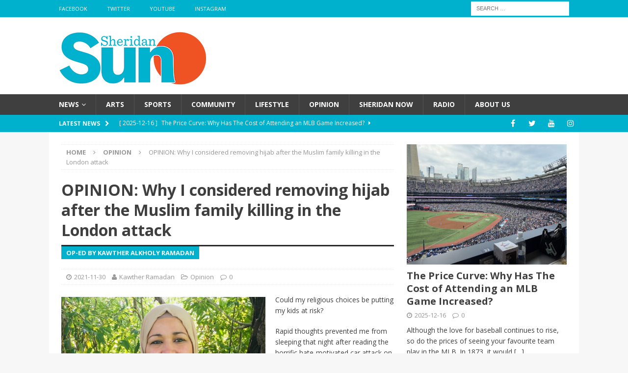

--- FILE ---
content_type: text/html; charset=UTF-8
request_url: https://sheridansun.sheridanc.on.ca/2021/11/30/opinion-why-i-consider-removing-hijab-after-the-muslim-family-killing-in-the-london-attack/
body_size: 20102
content:
<!DOCTYPE html>
<html class="no-js mh-one-sb fullbg" lang="en-US">
<head>
<meta charset="UTF-8">
<meta name="viewport" content="width=device-width, initial-scale=1.0">
<link rel="profile" href="http://gmpg.org/xfn/11" />
<title>OPINION: Why I considered removing hijab after the Muslim family killing in the London attack &#8211; Sheridan Sun</title>
<meta name='robots' content='max-image-preview:large' />
<link rel='dns-prefetch' href='//fonts.googleapis.com' />
<link rel="alternate" type="application/rss+xml" title="Sheridan Sun &raquo; Feed" href="https://sheridansun.sheridanc.on.ca/feed/" />
<link rel="alternate" type="application/rss+xml" title="Sheridan Sun &raquo; Comments Feed" href="https://sheridansun.sheridanc.on.ca/comments/feed/" />
<link rel="alternate" title="oEmbed (JSON)" type="application/json+oembed" href="https://sheridansun.sheridanc.on.ca/wp-json/oembed/1.0/embed?url=https%3A%2F%2Fsheridansun.sheridanc.on.ca%2F2021%2F11%2F30%2Fopinion-why-i-consider-removing-hijab-after-the-muslim-family-killing-in-the-london-attack%2F" />
<link rel="alternate" title="oEmbed (XML)" type="text/xml+oembed" href="https://sheridansun.sheridanc.on.ca/wp-json/oembed/1.0/embed?url=https%3A%2F%2Fsheridansun.sheridanc.on.ca%2F2021%2F11%2F30%2Fopinion-why-i-consider-removing-hijab-after-the-muslim-family-killing-in-the-london-attack%2F&#038;format=xml" />
		<!-- This site uses the Google Analytics by MonsterInsights plugin v9.11.1 - Using Analytics tracking - https://www.monsterinsights.com/ -->
		<!-- Note: MonsterInsights is not currently configured on this site. The site owner needs to authenticate with Google Analytics in the MonsterInsights settings panel. -->
					<!-- No tracking code set -->
				<!-- / Google Analytics by MonsterInsights -->
		<style id='wp-img-auto-sizes-contain-inline-css' type='text/css'>
img:is([sizes=auto i],[sizes^="auto," i]){contain-intrinsic-size:3000px 1500px}
/*# sourceURL=wp-img-auto-sizes-contain-inline-css */
</style>
<style id='wp-emoji-styles-inline-css' type='text/css'>

	img.wp-smiley, img.emoji {
		display: inline !important;
		border: none !important;
		box-shadow: none !important;
		height: 1em !important;
		width: 1em !important;
		margin: 0 0.07em !important;
		vertical-align: -0.1em !important;
		background: none !important;
		padding: 0 !important;
	}
/*# sourceURL=wp-emoji-styles-inline-css */
</style>
<style id='wp-block-library-inline-css' type='text/css'>
:root{--wp-block-synced-color:#7a00df;--wp-block-synced-color--rgb:122,0,223;--wp-bound-block-color:var(--wp-block-synced-color);--wp-editor-canvas-background:#ddd;--wp-admin-theme-color:#007cba;--wp-admin-theme-color--rgb:0,124,186;--wp-admin-theme-color-darker-10:#006ba1;--wp-admin-theme-color-darker-10--rgb:0,107,160.5;--wp-admin-theme-color-darker-20:#005a87;--wp-admin-theme-color-darker-20--rgb:0,90,135;--wp-admin-border-width-focus:2px}@media (min-resolution:192dpi){:root{--wp-admin-border-width-focus:1.5px}}.wp-element-button{cursor:pointer}:root .has-very-light-gray-background-color{background-color:#eee}:root .has-very-dark-gray-background-color{background-color:#313131}:root .has-very-light-gray-color{color:#eee}:root .has-very-dark-gray-color{color:#313131}:root .has-vivid-green-cyan-to-vivid-cyan-blue-gradient-background{background:linear-gradient(135deg,#00d084,#0693e3)}:root .has-purple-crush-gradient-background{background:linear-gradient(135deg,#34e2e4,#4721fb 50%,#ab1dfe)}:root .has-hazy-dawn-gradient-background{background:linear-gradient(135deg,#faaca8,#dad0ec)}:root .has-subdued-olive-gradient-background{background:linear-gradient(135deg,#fafae1,#67a671)}:root .has-atomic-cream-gradient-background{background:linear-gradient(135deg,#fdd79a,#004a59)}:root .has-nightshade-gradient-background{background:linear-gradient(135deg,#330968,#31cdcf)}:root .has-midnight-gradient-background{background:linear-gradient(135deg,#020381,#2874fc)}:root{--wp--preset--font-size--normal:16px;--wp--preset--font-size--huge:42px}.has-regular-font-size{font-size:1em}.has-larger-font-size{font-size:2.625em}.has-normal-font-size{font-size:var(--wp--preset--font-size--normal)}.has-huge-font-size{font-size:var(--wp--preset--font-size--huge)}.has-text-align-center{text-align:center}.has-text-align-left{text-align:left}.has-text-align-right{text-align:right}.has-fit-text{white-space:nowrap!important}#end-resizable-editor-section{display:none}.aligncenter{clear:both}.items-justified-left{justify-content:flex-start}.items-justified-center{justify-content:center}.items-justified-right{justify-content:flex-end}.items-justified-space-between{justify-content:space-between}.screen-reader-text{border:0;clip-path:inset(50%);height:1px;margin:-1px;overflow:hidden;padding:0;position:absolute;width:1px;word-wrap:normal!important}.screen-reader-text:focus{background-color:#ddd;clip-path:none;color:#444;display:block;font-size:1em;height:auto;left:5px;line-height:normal;padding:15px 23px 14px;text-decoration:none;top:5px;width:auto;z-index:100000}html :where(.has-border-color){border-style:solid}html :where([style*=border-top-color]){border-top-style:solid}html :where([style*=border-right-color]){border-right-style:solid}html :where([style*=border-bottom-color]){border-bottom-style:solid}html :where([style*=border-left-color]){border-left-style:solid}html :where([style*=border-width]){border-style:solid}html :where([style*=border-top-width]){border-top-style:solid}html :where([style*=border-right-width]){border-right-style:solid}html :where([style*=border-bottom-width]){border-bottom-style:solid}html :where([style*=border-left-width]){border-left-style:solid}html :where(img[class*=wp-image-]){height:auto;max-width:100%}:where(figure){margin:0 0 1em}html :where(.is-position-sticky){--wp-admin--admin-bar--position-offset:var(--wp-admin--admin-bar--height,0px)}@media screen and (max-width:600px){html :where(.is-position-sticky){--wp-admin--admin-bar--position-offset:0px}}

/*# sourceURL=wp-block-library-inline-css */
</style><style id='wp-block-image-inline-css' type='text/css'>
.wp-block-image>a,.wp-block-image>figure>a{display:inline-block}.wp-block-image img{box-sizing:border-box;height:auto;max-width:100%;vertical-align:bottom}@media not (prefers-reduced-motion){.wp-block-image img.hide{visibility:hidden}.wp-block-image img.show{animation:show-content-image .4s}}.wp-block-image[style*=border-radius] img,.wp-block-image[style*=border-radius]>a{border-radius:inherit}.wp-block-image.has-custom-border img{box-sizing:border-box}.wp-block-image.aligncenter{text-align:center}.wp-block-image.alignfull>a,.wp-block-image.alignwide>a{width:100%}.wp-block-image.alignfull img,.wp-block-image.alignwide img{height:auto;width:100%}.wp-block-image .aligncenter,.wp-block-image .alignleft,.wp-block-image .alignright,.wp-block-image.aligncenter,.wp-block-image.alignleft,.wp-block-image.alignright{display:table}.wp-block-image .aligncenter>figcaption,.wp-block-image .alignleft>figcaption,.wp-block-image .alignright>figcaption,.wp-block-image.aligncenter>figcaption,.wp-block-image.alignleft>figcaption,.wp-block-image.alignright>figcaption{caption-side:bottom;display:table-caption}.wp-block-image .alignleft{float:left;margin:.5em 1em .5em 0}.wp-block-image .alignright{float:right;margin:.5em 0 .5em 1em}.wp-block-image .aligncenter{margin-left:auto;margin-right:auto}.wp-block-image :where(figcaption){margin-bottom:1em;margin-top:.5em}.wp-block-image.is-style-circle-mask img{border-radius:9999px}@supports ((-webkit-mask-image:none) or (mask-image:none)) or (-webkit-mask-image:none){.wp-block-image.is-style-circle-mask img{border-radius:0;-webkit-mask-image:url('data:image/svg+xml;utf8,<svg viewBox="0 0 100 100" xmlns="http://www.w3.org/2000/svg"><circle cx="50" cy="50" r="50"/></svg>');mask-image:url('data:image/svg+xml;utf8,<svg viewBox="0 0 100 100" xmlns="http://www.w3.org/2000/svg"><circle cx="50" cy="50" r="50"/></svg>');mask-mode:alpha;-webkit-mask-position:center;mask-position:center;-webkit-mask-repeat:no-repeat;mask-repeat:no-repeat;-webkit-mask-size:contain;mask-size:contain}}:root :where(.wp-block-image.is-style-rounded img,.wp-block-image .is-style-rounded img){border-radius:9999px}.wp-block-image figure{margin:0}.wp-lightbox-container{display:flex;flex-direction:column;position:relative}.wp-lightbox-container img{cursor:zoom-in}.wp-lightbox-container img:hover+button{opacity:1}.wp-lightbox-container button{align-items:center;backdrop-filter:blur(16px) saturate(180%);background-color:#5a5a5a40;border:none;border-radius:4px;cursor:zoom-in;display:flex;height:20px;justify-content:center;opacity:0;padding:0;position:absolute;right:16px;text-align:center;top:16px;width:20px;z-index:100}@media not (prefers-reduced-motion){.wp-lightbox-container button{transition:opacity .2s ease}}.wp-lightbox-container button:focus-visible{outline:3px auto #5a5a5a40;outline:3px auto -webkit-focus-ring-color;outline-offset:3px}.wp-lightbox-container button:hover{cursor:pointer;opacity:1}.wp-lightbox-container button:focus{opacity:1}.wp-lightbox-container button:focus,.wp-lightbox-container button:hover,.wp-lightbox-container button:not(:hover):not(:active):not(.has-background){background-color:#5a5a5a40;border:none}.wp-lightbox-overlay{box-sizing:border-box;cursor:zoom-out;height:100vh;left:0;overflow:hidden;position:fixed;top:0;visibility:hidden;width:100%;z-index:100000}.wp-lightbox-overlay .close-button{align-items:center;cursor:pointer;display:flex;justify-content:center;min-height:40px;min-width:40px;padding:0;position:absolute;right:calc(env(safe-area-inset-right) + 16px);top:calc(env(safe-area-inset-top) + 16px);z-index:5000000}.wp-lightbox-overlay .close-button:focus,.wp-lightbox-overlay .close-button:hover,.wp-lightbox-overlay .close-button:not(:hover):not(:active):not(.has-background){background:none;border:none}.wp-lightbox-overlay .lightbox-image-container{height:var(--wp--lightbox-container-height);left:50%;overflow:hidden;position:absolute;top:50%;transform:translate(-50%,-50%);transform-origin:top left;width:var(--wp--lightbox-container-width);z-index:9999999999}.wp-lightbox-overlay .wp-block-image{align-items:center;box-sizing:border-box;display:flex;height:100%;justify-content:center;margin:0;position:relative;transform-origin:0 0;width:100%;z-index:3000000}.wp-lightbox-overlay .wp-block-image img{height:var(--wp--lightbox-image-height);min-height:var(--wp--lightbox-image-height);min-width:var(--wp--lightbox-image-width);width:var(--wp--lightbox-image-width)}.wp-lightbox-overlay .wp-block-image figcaption{display:none}.wp-lightbox-overlay button{background:none;border:none}.wp-lightbox-overlay .scrim{background-color:#fff;height:100%;opacity:.9;position:absolute;width:100%;z-index:2000000}.wp-lightbox-overlay.active{visibility:visible}@media not (prefers-reduced-motion){.wp-lightbox-overlay.active{animation:turn-on-visibility .25s both}.wp-lightbox-overlay.active img{animation:turn-on-visibility .35s both}.wp-lightbox-overlay.show-closing-animation:not(.active){animation:turn-off-visibility .35s both}.wp-lightbox-overlay.show-closing-animation:not(.active) img{animation:turn-off-visibility .25s both}.wp-lightbox-overlay.zoom.active{animation:none;opacity:1;visibility:visible}.wp-lightbox-overlay.zoom.active .lightbox-image-container{animation:lightbox-zoom-in .4s}.wp-lightbox-overlay.zoom.active .lightbox-image-container img{animation:none}.wp-lightbox-overlay.zoom.active .scrim{animation:turn-on-visibility .4s forwards}.wp-lightbox-overlay.zoom.show-closing-animation:not(.active){animation:none}.wp-lightbox-overlay.zoom.show-closing-animation:not(.active) .lightbox-image-container{animation:lightbox-zoom-out .4s}.wp-lightbox-overlay.zoom.show-closing-animation:not(.active) .lightbox-image-container img{animation:none}.wp-lightbox-overlay.zoom.show-closing-animation:not(.active) .scrim{animation:turn-off-visibility .4s forwards}}@keyframes show-content-image{0%{visibility:hidden}99%{visibility:hidden}to{visibility:visible}}@keyframes turn-on-visibility{0%{opacity:0}to{opacity:1}}@keyframes turn-off-visibility{0%{opacity:1;visibility:visible}99%{opacity:0;visibility:visible}to{opacity:0;visibility:hidden}}@keyframes lightbox-zoom-in{0%{transform:translate(calc((-100vw + var(--wp--lightbox-scrollbar-width))/2 + var(--wp--lightbox-initial-left-position)),calc(-50vh + var(--wp--lightbox-initial-top-position))) scale(var(--wp--lightbox-scale))}to{transform:translate(-50%,-50%) scale(1)}}@keyframes lightbox-zoom-out{0%{transform:translate(-50%,-50%) scale(1);visibility:visible}99%{visibility:visible}to{transform:translate(calc((-100vw + var(--wp--lightbox-scrollbar-width))/2 + var(--wp--lightbox-initial-left-position)),calc(-50vh + var(--wp--lightbox-initial-top-position))) scale(var(--wp--lightbox-scale));visibility:hidden}}
/*# sourceURL=https://sheridansun.sheridanc.on.ca/wp-includes/blocks/image/style.min.css */
</style>
<style id='wp-block-paragraph-inline-css' type='text/css'>
.is-small-text{font-size:.875em}.is-regular-text{font-size:1em}.is-large-text{font-size:2.25em}.is-larger-text{font-size:3em}.has-drop-cap:not(:focus):first-letter{float:left;font-size:8.4em;font-style:normal;font-weight:100;line-height:.68;margin:.05em .1em 0 0;text-transform:uppercase}body.rtl .has-drop-cap:not(:focus):first-letter{float:none;margin-left:.1em}p.has-drop-cap.has-background{overflow:hidden}:root :where(p.has-background){padding:1.25em 2.375em}:where(p.has-text-color:not(.has-link-color)) a{color:inherit}p.has-text-align-left[style*="writing-mode:vertical-lr"],p.has-text-align-right[style*="writing-mode:vertical-rl"]{rotate:180deg}
/*# sourceURL=https://sheridansun.sheridanc.on.ca/wp-includes/blocks/paragraph/style.min.css */
</style>
<style id='global-styles-inline-css' type='text/css'>
:root{--wp--preset--aspect-ratio--square: 1;--wp--preset--aspect-ratio--4-3: 4/3;--wp--preset--aspect-ratio--3-4: 3/4;--wp--preset--aspect-ratio--3-2: 3/2;--wp--preset--aspect-ratio--2-3: 2/3;--wp--preset--aspect-ratio--16-9: 16/9;--wp--preset--aspect-ratio--9-16: 9/16;--wp--preset--color--black: #000000;--wp--preset--color--cyan-bluish-gray: #abb8c3;--wp--preset--color--white: #ffffff;--wp--preset--color--pale-pink: #f78da7;--wp--preset--color--vivid-red: #cf2e2e;--wp--preset--color--luminous-vivid-orange: #ff6900;--wp--preset--color--luminous-vivid-amber: #fcb900;--wp--preset--color--light-green-cyan: #7bdcb5;--wp--preset--color--vivid-green-cyan: #00d084;--wp--preset--color--pale-cyan-blue: #8ed1fc;--wp--preset--color--vivid-cyan-blue: #0693e3;--wp--preset--color--vivid-purple: #9b51e0;--wp--preset--gradient--vivid-cyan-blue-to-vivid-purple: linear-gradient(135deg,rgb(6,147,227) 0%,rgb(155,81,224) 100%);--wp--preset--gradient--light-green-cyan-to-vivid-green-cyan: linear-gradient(135deg,rgb(122,220,180) 0%,rgb(0,208,130) 100%);--wp--preset--gradient--luminous-vivid-amber-to-luminous-vivid-orange: linear-gradient(135deg,rgb(252,185,0) 0%,rgb(255,105,0) 100%);--wp--preset--gradient--luminous-vivid-orange-to-vivid-red: linear-gradient(135deg,rgb(255,105,0) 0%,rgb(207,46,46) 100%);--wp--preset--gradient--very-light-gray-to-cyan-bluish-gray: linear-gradient(135deg,rgb(238,238,238) 0%,rgb(169,184,195) 100%);--wp--preset--gradient--cool-to-warm-spectrum: linear-gradient(135deg,rgb(74,234,220) 0%,rgb(151,120,209) 20%,rgb(207,42,186) 40%,rgb(238,44,130) 60%,rgb(251,105,98) 80%,rgb(254,248,76) 100%);--wp--preset--gradient--blush-light-purple: linear-gradient(135deg,rgb(255,206,236) 0%,rgb(152,150,240) 100%);--wp--preset--gradient--blush-bordeaux: linear-gradient(135deg,rgb(254,205,165) 0%,rgb(254,45,45) 50%,rgb(107,0,62) 100%);--wp--preset--gradient--luminous-dusk: linear-gradient(135deg,rgb(255,203,112) 0%,rgb(199,81,192) 50%,rgb(65,88,208) 100%);--wp--preset--gradient--pale-ocean: linear-gradient(135deg,rgb(255,245,203) 0%,rgb(182,227,212) 50%,rgb(51,167,181) 100%);--wp--preset--gradient--electric-grass: linear-gradient(135deg,rgb(202,248,128) 0%,rgb(113,206,126) 100%);--wp--preset--gradient--midnight: linear-gradient(135deg,rgb(2,3,129) 0%,rgb(40,116,252) 100%);--wp--preset--font-size--small: 13px;--wp--preset--font-size--medium: 20px;--wp--preset--font-size--large: 36px;--wp--preset--font-size--x-large: 42px;--wp--preset--spacing--20: 0.44rem;--wp--preset--spacing--30: 0.67rem;--wp--preset--spacing--40: 1rem;--wp--preset--spacing--50: 1.5rem;--wp--preset--spacing--60: 2.25rem;--wp--preset--spacing--70: 3.38rem;--wp--preset--spacing--80: 5.06rem;--wp--preset--shadow--natural: 6px 6px 9px rgba(0, 0, 0, 0.2);--wp--preset--shadow--deep: 12px 12px 50px rgba(0, 0, 0, 0.4);--wp--preset--shadow--sharp: 6px 6px 0px rgba(0, 0, 0, 0.2);--wp--preset--shadow--outlined: 6px 6px 0px -3px rgb(255, 255, 255), 6px 6px rgb(0, 0, 0);--wp--preset--shadow--crisp: 6px 6px 0px rgb(0, 0, 0);}:where(.is-layout-flex){gap: 0.5em;}:where(.is-layout-grid){gap: 0.5em;}body .is-layout-flex{display: flex;}.is-layout-flex{flex-wrap: wrap;align-items: center;}.is-layout-flex > :is(*, div){margin: 0;}body .is-layout-grid{display: grid;}.is-layout-grid > :is(*, div){margin: 0;}:where(.wp-block-columns.is-layout-flex){gap: 2em;}:where(.wp-block-columns.is-layout-grid){gap: 2em;}:where(.wp-block-post-template.is-layout-flex){gap: 1.25em;}:where(.wp-block-post-template.is-layout-grid){gap: 1.25em;}.has-black-color{color: var(--wp--preset--color--black) !important;}.has-cyan-bluish-gray-color{color: var(--wp--preset--color--cyan-bluish-gray) !important;}.has-white-color{color: var(--wp--preset--color--white) !important;}.has-pale-pink-color{color: var(--wp--preset--color--pale-pink) !important;}.has-vivid-red-color{color: var(--wp--preset--color--vivid-red) !important;}.has-luminous-vivid-orange-color{color: var(--wp--preset--color--luminous-vivid-orange) !important;}.has-luminous-vivid-amber-color{color: var(--wp--preset--color--luminous-vivid-amber) !important;}.has-light-green-cyan-color{color: var(--wp--preset--color--light-green-cyan) !important;}.has-vivid-green-cyan-color{color: var(--wp--preset--color--vivid-green-cyan) !important;}.has-pale-cyan-blue-color{color: var(--wp--preset--color--pale-cyan-blue) !important;}.has-vivid-cyan-blue-color{color: var(--wp--preset--color--vivid-cyan-blue) !important;}.has-vivid-purple-color{color: var(--wp--preset--color--vivid-purple) !important;}.has-black-background-color{background-color: var(--wp--preset--color--black) !important;}.has-cyan-bluish-gray-background-color{background-color: var(--wp--preset--color--cyan-bluish-gray) !important;}.has-white-background-color{background-color: var(--wp--preset--color--white) !important;}.has-pale-pink-background-color{background-color: var(--wp--preset--color--pale-pink) !important;}.has-vivid-red-background-color{background-color: var(--wp--preset--color--vivid-red) !important;}.has-luminous-vivid-orange-background-color{background-color: var(--wp--preset--color--luminous-vivid-orange) !important;}.has-luminous-vivid-amber-background-color{background-color: var(--wp--preset--color--luminous-vivid-amber) !important;}.has-light-green-cyan-background-color{background-color: var(--wp--preset--color--light-green-cyan) !important;}.has-vivid-green-cyan-background-color{background-color: var(--wp--preset--color--vivid-green-cyan) !important;}.has-pale-cyan-blue-background-color{background-color: var(--wp--preset--color--pale-cyan-blue) !important;}.has-vivid-cyan-blue-background-color{background-color: var(--wp--preset--color--vivid-cyan-blue) !important;}.has-vivid-purple-background-color{background-color: var(--wp--preset--color--vivid-purple) !important;}.has-black-border-color{border-color: var(--wp--preset--color--black) !important;}.has-cyan-bluish-gray-border-color{border-color: var(--wp--preset--color--cyan-bluish-gray) !important;}.has-white-border-color{border-color: var(--wp--preset--color--white) !important;}.has-pale-pink-border-color{border-color: var(--wp--preset--color--pale-pink) !important;}.has-vivid-red-border-color{border-color: var(--wp--preset--color--vivid-red) !important;}.has-luminous-vivid-orange-border-color{border-color: var(--wp--preset--color--luminous-vivid-orange) !important;}.has-luminous-vivid-amber-border-color{border-color: var(--wp--preset--color--luminous-vivid-amber) !important;}.has-light-green-cyan-border-color{border-color: var(--wp--preset--color--light-green-cyan) !important;}.has-vivid-green-cyan-border-color{border-color: var(--wp--preset--color--vivid-green-cyan) !important;}.has-pale-cyan-blue-border-color{border-color: var(--wp--preset--color--pale-cyan-blue) !important;}.has-vivid-cyan-blue-border-color{border-color: var(--wp--preset--color--vivid-cyan-blue) !important;}.has-vivid-purple-border-color{border-color: var(--wp--preset--color--vivid-purple) !important;}.has-vivid-cyan-blue-to-vivid-purple-gradient-background{background: var(--wp--preset--gradient--vivid-cyan-blue-to-vivid-purple) !important;}.has-light-green-cyan-to-vivid-green-cyan-gradient-background{background: var(--wp--preset--gradient--light-green-cyan-to-vivid-green-cyan) !important;}.has-luminous-vivid-amber-to-luminous-vivid-orange-gradient-background{background: var(--wp--preset--gradient--luminous-vivid-amber-to-luminous-vivid-orange) !important;}.has-luminous-vivid-orange-to-vivid-red-gradient-background{background: var(--wp--preset--gradient--luminous-vivid-orange-to-vivid-red) !important;}.has-very-light-gray-to-cyan-bluish-gray-gradient-background{background: var(--wp--preset--gradient--very-light-gray-to-cyan-bluish-gray) !important;}.has-cool-to-warm-spectrum-gradient-background{background: var(--wp--preset--gradient--cool-to-warm-spectrum) !important;}.has-blush-light-purple-gradient-background{background: var(--wp--preset--gradient--blush-light-purple) !important;}.has-blush-bordeaux-gradient-background{background: var(--wp--preset--gradient--blush-bordeaux) !important;}.has-luminous-dusk-gradient-background{background: var(--wp--preset--gradient--luminous-dusk) !important;}.has-pale-ocean-gradient-background{background: var(--wp--preset--gradient--pale-ocean) !important;}.has-electric-grass-gradient-background{background: var(--wp--preset--gradient--electric-grass) !important;}.has-midnight-gradient-background{background: var(--wp--preset--gradient--midnight) !important;}.has-small-font-size{font-size: var(--wp--preset--font-size--small) !important;}.has-medium-font-size{font-size: var(--wp--preset--font-size--medium) !important;}.has-large-font-size{font-size: var(--wp--preset--font-size--large) !important;}.has-x-large-font-size{font-size: var(--wp--preset--font-size--x-large) !important;}
/*# sourceURL=global-styles-inline-css */
</style>

<style id='classic-theme-styles-inline-css' type='text/css'>
/*! This file is auto-generated */
.wp-block-button__link{color:#fff;background-color:#32373c;border-radius:9999px;box-shadow:none;text-decoration:none;padding:calc(.667em + 2px) calc(1.333em + 2px);font-size:1.125em}.wp-block-file__button{background:#32373c;color:#fff;text-decoration:none}
/*# sourceURL=/wp-includes/css/classic-themes.min.css */
</style>
<link rel='stylesheet' id='fontawesome-free-css' href='https://sheridansun.sheridanc.on.ca/wp-content/plugins/getwid/vendors/fontawesome-free/css/all.min.css' type='text/css' media='all' />
<link rel='stylesheet' id='slick-css' href='https://sheridansun.sheridanc.on.ca/wp-content/plugins/getwid/vendors/slick/slick/slick.min.css' type='text/css' media='all' />
<link rel='stylesheet' id='slick-theme-css' href='https://sheridansun.sheridanc.on.ca/wp-content/plugins/getwid/vendors/slick/slick/slick-theme.min.css' type='text/css' media='all' />
<link rel='stylesheet' id='mp-fancybox-css' href='https://sheridansun.sheridanc.on.ca/wp-content/plugins/getwid/vendors/mp-fancybox/jquery.fancybox.min.css' type='text/css' media='all' />
<link rel='stylesheet' id='getwid-blocks-css' href='https://sheridansun.sheridanc.on.ca/wp-content/plugins/getwid/assets/css/blocks.style.css' type='text/css' media='all' />
<style id='getwid-blocks-inline-css' type='text/css'>
.wp-block-getwid-section .wp-block-getwid-section__wrapper .wp-block-getwid-section__inner-wrapper{max-width: 678px;}
/*# sourceURL=getwid-blocks-inline-css */
</style>
<link rel='stylesheet' id='contact-form-7-css' href='https://sheridansun.sheridanc.on.ca/wp-content/plugins/contact-form-7/includes/css/styles.css' type='text/css' media='all' />
<link rel='stylesheet' id='mks_shortcodes_fntawsm_css-css' href='https://sheridansun.sheridanc.on.ca/wp-content/plugins/meks-flexible-shortcodes/css/font-awesome/css/font-awesome.min.css' type='text/css' media='screen' />
<link rel='stylesheet' id='mks_shortcodes_simple_line_icons-css' href='https://sheridansun.sheridanc.on.ca/wp-content/plugins/meks-flexible-shortcodes/css/simple-line/simple-line-icons.css' type='text/css' media='screen' />
<link rel='stylesheet' id='mks_shortcodes_css-css' href='https://sheridansun.sheridanc.on.ca/wp-content/plugins/meks-flexible-shortcodes/css/style.css' type='text/css' media='screen' />
<link rel='stylesheet' id='wp-polls-css' href='https://sheridansun.sheridanc.on.ca/wp-content/plugins/wp-polls/polls-css.css' type='text/css' media='all' />
<style id='wp-polls-inline-css' type='text/css'>
.wp-polls .pollbar {
	margin: 1px;
	font-size: 8px;
	line-height: 10px;
	height: 10px;
	background-image: url('https://sheridansun.sheridanc.on.ca/wp-content/plugins/wp-polls/images/default_gradient/pollbg.gif');
	border: 1px solid #c8c8c8;
}

/*# sourceURL=wp-polls-inline-css */
</style>
<link rel='stylesheet' id='mh-magazine-css' href='https://sheridansun.sheridanc.on.ca/wp-content/themes/mh-magazine/style.css' type='text/css' media='all' />
<link rel='stylesheet' id='mh-font-awesome-css' href='https://sheridansun.sheridanc.on.ca/wp-content/themes/mh-magazine/includes/font-awesome.min.css' type='text/css' media='all' />
<link rel='stylesheet' id='mh-google-fonts-css' href='https://fonts.googleapis.com/css?family=Open+Sans:300,400,400italic,600,700' type='text/css' media='all' />
<link rel='stylesheet' id='meks-author-widget-css' href='https://sheridansun.sheridanc.on.ca/wp-content/plugins/meks-smart-author-widget/css/style.css' type='text/css' media='all' />
<link rel='stylesheet' id='meks-social-widget-css' href='https://sheridansun.sheridanc.on.ca/wp-content/plugins/meks-smart-social-widget/css/style.css' type='text/css' media='all' />
<link rel='stylesheet' id='wp-social-sharing-css' href='https://sheridansun.sheridanc.on.ca/wp-content/plugins/wp-social-sharing/static/socialshare.css' type='text/css' media='all' />
<link rel='stylesheet' id='__EPYT__style-css' href='https://sheridansun.sheridanc.on.ca/wp-content/plugins/youtube-embed-plus/styles/ytprefs.min.css' type='text/css' media='all' />
<style id='__EPYT__style-inline-css' type='text/css'>

                .epyt-gallery-thumb {
                        width: 33.333%;
                }
                
                         @media (min-width:0px) and (max-width: 767px) {
                            .epyt-gallery-rowbreak {
                                display: none;
                            }
                            .epyt-gallery-allthumbs[class*="epyt-cols"] .epyt-gallery-thumb {
                                width: 100% !important;
                            }
                          }
/*# sourceURL=__EPYT__style-inline-css */
</style>
<script type="text/javascript" src="https://sheridansun.sheridanc.on.ca/wp-includes/js/jquery/jquery.min.js" id="jquery-core-js"></script>
<script type="text/javascript" src="https://sheridansun.sheridanc.on.ca/wp-includes/js/jquery/jquery-migrate.min.js" id="jquery-migrate-js"></script>
<script type="text/javascript" src="https://sheridansun.sheridanc.on.ca/wp-content/themes/mh-magazine/js/scripts.js" id="mh-scripts-js"></script>
<script type="text/javascript" id="__ytprefs__-js-extra">
/* <![CDATA[ */
var _EPYT_ = {"ajaxurl":"https://sheridansun.sheridanc.on.ca/wp-admin/admin-ajax.php","security":"fe5fcccc42","gallery_scrolloffset":"20","eppathtoscripts":"https://sheridansun.sheridanc.on.ca/wp-content/plugins/youtube-embed-plus/scripts/","eppath":"https://sheridansun.sheridanc.on.ca/wp-content/plugins/youtube-embed-plus/","epresponsiveselector":"[\"iframe.__youtube_prefs__\",\"iframe[src*='youtube.com']\",\"iframe[src*='youtube-nocookie.com']\",\"iframe[data-ep-src*='youtube.com']\",\"iframe[data-ep-src*='youtube-nocookie.com']\",\"iframe[data-ep-gallerysrc*='youtube.com']\"]","epdovol":"1","version":"14.2.4","evselector":"iframe.__youtube_prefs__[src], iframe[src*=\"youtube.com/embed/\"], iframe[src*=\"youtube-nocookie.com/embed/\"]","ajax_compat":"","maxres_facade":"eager","ytapi_load":"light","pause_others":"","stopMobileBuffer":"1","facade_mode":"","not_live_on_channel":""};
//# sourceURL=__ytprefs__-js-extra
/* ]]> */
</script>
<script type="text/javascript" src="https://sheridansun.sheridanc.on.ca/wp-content/plugins/youtube-embed-plus/scripts/ytprefs.min.js" id="__ytprefs__-js"></script>
<link rel="https://api.w.org/" href="https://sheridansun.sheridanc.on.ca/wp-json/" /><link rel="alternate" title="JSON" type="application/json" href="https://sheridansun.sheridanc.on.ca/wp-json/wp/v2/posts/64788" /><link rel="EditURI" type="application/rsd+xml" title="RSD" href="https://sheridansun.sheridanc.on.ca/xmlrpc.php?rsd" />
<meta name="generator" content="WordPress 6.9" />
<link rel="canonical" href="https://sheridansun.sheridanc.on.ca/2021/11/30/opinion-why-i-consider-removing-hijab-after-the-muslim-family-killing-in-the-london-attack/" />
<link rel='shortlink' href='https://sheridansun.sheridanc.on.ca/?p=64788' />
<meta name="generator" content="Redux 4.5.10" /><style type="text/css">.wp-block-image .aligncenter>figcaption, .wp-block-image .alignleft>figcaption, .wp-block-image .alignright>figcaption, .wp-block-image.aligncenter>figcaption, .wp-block-image.alignleft>figcaption, .wp-block-image.alignright>figcaption {
display: block;
}</style>
<style type="text/css">
.mh-navigation li:hover, .mh-navigation ul li:hover > ul, .mh-main-nav-wrap, .mh-main-nav, .mh-social-nav li a:hover, .entry-tags li, .mh-slider-caption, .mh-widget-col-1 .mh-slider-caption, .mh-widget-col-1 .mh-posts-lineup-caption, .mh-carousel-layout1, .mh-spotlight-widget, .mh-social-widget li a, .mh-author-bio-widget, .mh-footer-widget .mh-tab-comment-excerpt, .mh-nip-item:hover .mh-nip-overlay, .mh-widget .tagcloud a, .mh-footer-widget .tagcloud a, .mh-footer, .mh-copyright-wrap, input[type=submit]:hover, #infinite-handle span:hover { background: #3f3f3f; }
.mh-extra-nav-bg { background: rgba(63, 63, 63, 0.2); }
.mh-slider-caption, .mh-posts-stacked-title, .mh-posts-lineup-caption { background: #3f3f3f; background: rgba(63, 63, 63, 0.8); }
@media screen and (max-width: 900px) { #mh-mobile .mh-slider-caption, #mh-mobile .mh-posts-lineup-caption { background: rgba(63, 63, 63, 1); } }
.slicknav_menu, .slicknav_nav ul, #mh-mobile .mh-footer-widget .mh-posts-stacked-overlay { border-color: #3f3f3f; }
.mh-copyright, .mh-copyright a { color: #fff; }
.mh-widget-layout4 .mh-widget-title { background: #00b1cd; background: rgba(0, 177, 205, 0.6); }
.mh-preheader, .mh-wide-layout .mh-subheader, .mh-ticker-title, .mh-main-nav li:hover, .mh-footer-nav, .slicknav_menu, .slicknav_btn, .slicknav_nav .slicknav_item:hover, .slicknav_nav a:hover, .mh-back-to-top, .mh-subheading, .entry-tags .fa, .entry-tags li:hover, .mh-widget-layout2 .mh-widget-title, .mh-widget-layout4 .mh-widget-title-inner, .mh-widget-layout4 .mh-footer-widget-title, #mh-mobile .flex-control-paging li a.flex-active, .mh-image-caption, .mh-carousel-layout1 .mh-carousel-caption, .mh-tab-button.active, .mh-tab-button.active:hover, .mh-footer-widget .mh-tab-button.active, .mh-social-widget li:hover a, .mh-footer-widget .mh-social-widget li a, .mh-footer-widget .mh-author-bio-widget, .tagcloud a:hover, .mh-widget .tagcloud a:hover, .mh-footer-widget .tagcloud a:hover, .mh-posts-stacked-meta, .page-numbers:hover, .mh-loop-pagination .current, .mh-comments-pagination .current, .pagelink, a:hover .pagelink, input[type=submit], #infinite-handle span { background: #00b1cd; }
.mh-main-nav-wrap .slicknav_nav ul, blockquote, .mh-widget-layout1 .mh-widget-title, .mh-widget-layout3 .mh-widget-title, #mh-mobile .mh-slider-caption, .mh-carousel-layout1, .mh-spotlight-widget, .mh-author-bio-widget, .mh-author-bio-title, .mh-author-bio-image-frame, .mh-video-widget, .mh-tab-buttons, .bypostauthor .mh-comment-meta, textarea:hover, input[type=text]:hover, input[type=email]:hover, input[type=tel]:hover, input[type=url]:hover { border-color: #00b1cd; }
.mh-dropcap, .mh-carousel-layout1 .flex-direction-nav a, .mh-carousel-layout2 .mh-carousel-caption, .mh-posts-digest-small-category, .mh-posts-lineup-more, .bypostauthor .mh-comment-meta-author:after, .mh-comment-meta-links .comment-reply-link:before, #respond #cancel-comment-reply-link:before { color: #00b1cd; }
body, a, blockquote, blockquote cite, .post .entry-title, .page-title, .entry-content h1, .entry-content h2, .entry-content h3, .entry-content h4, .entry-content h5, .entry-content h6, .wp-caption-text, #respond .comment-reply-title, .mh-widget-layout1 .mh-widget-title, .mh-slider-layout4 .mh-slider-caption, .mh-slider-layout4 .mh-slider-caption a, .mh-slider-layout4 .mh-slider-caption a:hover { color: #3f3f3f; }
.mh-header-nav-bottom li a, .mh-social-nav-bottom .fa-mh-social, .mh-boxed-layout .mh-ticker-item-bottom a, .mh-header-date-bottom, .page-numbers, a .pagelink, .mh-widget-layout3 .mh-widget-title, .mh-widget-layout3 .mh-widget-title a, .mh-tabbed-widget, .mh-tabbed-widget a, .mh-posts-horizontal-title a { color: #3f3f3f; }
.entry-content a, .mh-comment-content a { color: #003767; }
a:hover, .entry-content a:hover, .mh-comment-content a:hover, #respond a:hover, .mh-meta a:hover, .mh-breadcrumb a:hover, .mh-tabbed-widget a:hover { color: #003767; }
</style>
<!--[if lt IE 9]>
<script src="https://sheridansun.sheridanc.on.ca/wp-content/themes/mh-magazine/js/css3-mediaqueries.js"></script>
<![endif]-->
<link rel="icon" href="https://sheridansun.sheridanc.on.ca/wp-content/uploads/2020/06/cropped-SHERIDAN_SUN.Favicon-1-32x32.jpg" sizes="32x32" />
<link rel="icon" href="https://sheridansun.sheridanc.on.ca/wp-content/uploads/2020/06/cropped-SHERIDAN_SUN.Favicon-1-192x192.jpg" sizes="192x192" />
<link rel="apple-touch-icon" href="https://sheridansun.sheridanc.on.ca/wp-content/uploads/2020/06/cropped-SHERIDAN_SUN.Favicon-1-180x180.jpg" />
<meta name="msapplication-TileImage" content="https://sheridansun.sheridanc.on.ca/wp-content/uploads/2020/06/cropped-SHERIDAN_SUN.Favicon-1-270x270.jpg" />
<link rel='stylesheet' id='soundcite-css' href='https://cdn.knightlab.com/libs/soundcite/latest/css/player.css' type='text/css' media='all' />
</head>
<body id="mh-mobile" class="wp-singular post-template-default single single-post postid-64788 single-format-standard wp-custom-logo wp-theme-mh-magazine metaslider-plugin mh-wide-layout mh-right-sb mh-loop-layout1 mh-widget-layout3" itemscope="itemscope" itemtype="http://schema.org/WebPage">
<div class="mh-header-nav-mobile clearfix"></div>
	<div class="mh-preheader">
    	<div class="mh-container mh-container-inner mh-row clearfix">
							<div class="mh-header-bar-content mh-header-bar-top-left mh-col-2-3 clearfix">
											<nav class="mh-navigation mh-header-nav mh-header-nav-top clearfix" role="navigation" itemscope="itemscope" itemtype="http://schema.org/SiteNavigationElement">
							<div class="menu-social-icons-menu-container"><ul id="menu-social-icons-menu" class="menu"><li id="menu-item-77" class="menu-item menu-item-type-custom menu-item-object-custom menu-item-77"><a target="_blank" href="https://www.facebook.com/thesheridansun/">Facebook</a></li>
<li id="menu-item-78" class="menu-item menu-item-type-custom menu-item-object-custom menu-item-78"><a target="_blank" href="https://twitter.com/thesheridansun">Twitter</a></li>
<li id="menu-item-80" class="menu-item menu-item-type-custom menu-item-object-custom menu-item-80"><a target="_blank" href="https://www.youtube.com/channel/UCfakH3Cgkn22ynuoiTAaOgQ">YouTube</a></li>
<li id="menu-item-51769" class="menu-item menu-item-type-custom menu-item-object-custom menu-item-51769"><a href="https://www.instagram.com/thesheridansunnews">Instagram</a></li>
</ul></div>						</nav>
									</div>
										<div class="mh-header-bar-content mh-header-bar-top-right mh-col-1-3 clearfix">
											<aside class="mh-header-search mh-header-search-top">
							<form role="search" method="get" class="search-form" action="https://sheridansun.sheridanc.on.ca/">
				<label>
					<span class="screen-reader-text">Search for:</span>
					<input type="search" class="search-field" placeholder="Search &hellip;" value="" name="s" />
				</label>
				<input type="submit" class="search-submit" value="Search" />
			</form>						</aside>
									</div>
					</div>
	</div>
<header class="mh-header" itemscope="itemscope" itemtype="http://schema.org/WPHeader">
	<div class="mh-container mh-container-inner clearfix">
		<div class="mh-custom-header clearfix">
<div class="mh-header-columns mh-row clearfix">
<div class="mh-col-1-1 mh-site-identity">
<div class="mh-site-logo" role="banner">
<a href="https://sheridansun.sheridanc.on.ca/" class="custom-logo-link" rel="home"><img width="300" height="117" src="https://sheridansun.sheridanc.on.ca/wp-content/uploads/2016/09/cropped-SHERIDAN_SU_300.png" class="custom-logo" alt="Sheridan Sun" decoding="async" /></a></div>
</div>
</div>
</div>
	</div>
	<div class="mh-main-nav-wrap">
		<nav class="mh-navigation mh-main-nav mh-container mh-container-inner clearfix" role="navigation" itemscope="itemscope" itemtype="http://schema.org/SiteNavigationElement">
			<div class="menu-main-menu-container"><ul id="menu-main-menu" class="menu"><li id="menu-item-102" class="menu-item menu-item-type-taxonomy menu-item-object-category menu-item-has-children menu-item-102"><a href="https://sheridansun.sheridanc.on.ca/category/news/">News</a>
<ul class="sub-menu">
	<li id="menu-item-38078" class="menu-item menu-item-type-taxonomy menu-item-object-category menu-item-38078"><a href="https://sheridansun.sheridanc.on.ca/category/sheridan-news/">Sheridan News</a></li>
</ul>
</li>
<li id="menu-item-96" class="menu-item menu-item-type-taxonomy menu-item-object-category menu-item-96"><a href="https://sheridansun.sheridanc.on.ca/category/arts/">Arts</a></li>
<li id="menu-item-163" class="menu-item menu-item-type-taxonomy menu-item-object-category menu-item-163"><a href="https://sheridansun.sheridanc.on.ca/category/sports/">Sports</a></li>
<li id="menu-item-32277" class="menu-item menu-item-type-taxonomy menu-item-object-category menu-item-32277"><a href="https://sheridansun.sheridanc.on.ca/category/community-news/">Community</a></li>
<li id="menu-item-38079" class="menu-item menu-item-type-taxonomy menu-item-object-category menu-item-38079"><a href="https://sheridansun.sheridanc.on.ca/category/lifestyle/">Lifestyle</a></li>
<li id="menu-item-61419" class="menu-item menu-item-type-taxonomy menu-item-object-category current-post-ancestor current-menu-parent current-post-parent menu-item-61419"><a href="https://sheridansun.sheridanc.on.ca/category/opinion/">Opinion</a></li>
<li id="menu-item-58233" class="menu-item menu-item-type-post_type menu-item-object-page menu-item-58233"><a href="https://sheridansun.sheridanc.on.ca/shernow/">Sheridan Now</a></li>
<li id="menu-item-65592" class="menu-item menu-item-type-taxonomy menu-item-object-category menu-item-65592"><a href="https://sheridansun.sheridanc.on.ca/category/radio/">Radio</a></li>
<li id="menu-item-37292" class="menu-item menu-item-type-post_type menu-item-object-page menu-item-37292"><a href="https://sheridansun.sheridanc.on.ca/about-us/">About us</a></li>
</ul></div>		</nav>
	</div>
	</header>
	<div class="mh-subheader">
		<div class="mh-container mh-container-inner mh-row clearfix">
							<div class="mh-header-bar-content mh-header-bar-bottom-left mh-col-2-3 clearfix">
											<div class="mh-header-ticker mh-header-ticker-bottom">
							<div class="mh-ticker-bottom">
			<div class="mh-ticker-title mh-ticker-title-bottom">
			Latest News<i class="fa fa-chevron-right"></i>		</div>
		<div class="mh-ticker-content mh-ticker-content-bottom">
		<ul id="mh-ticker-loop-bottom">				<li class="mh-ticker-item mh-ticker-item-bottom">
					<a href="https://sheridansun.sheridanc.on.ca/2025/12/16/the-price-curve-why-has-the-cost-of-attending-an-mlb-game-increased/" title="The Price Curve: Why Has The Cost of Attending an MLB Game Increased?">
						<span class="mh-ticker-item-date mh-ticker-item-date-bottom">
                        	[ 2025-12-16 ]                        </span>
						<span class="mh-ticker-item-title mh-ticker-item-title-bottom">
							The Price Curve: Why Has The Cost of Attending an MLB Game Increased?						</span>
						<span class="mh-ticker-item-cat mh-ticker-item-cat-bottom">
							<i class="fa fa-caret-right"></i>
														Data Journalism						</span>
					</a>
				</li>				<li class="mh-ticker-item mh-ticker-item-bottom">
					<a href="https://sheridansun.sheridanc.on.ca/2025/12/16/are-vinyl-records-making-a-comeback-physical-music-trends-in-the-era-of-streaming/" title="Are Vinyl Records Making a Comeback? Physical Music Trends in the Era of Streaming">
						<span class="mh-ticker-item-date mh-ticker-item-date-bottom">
                        	[ 2025-12-16 ]                        </span>
						<span class="mh-ticker-item-title mh-ticker-item-title-bottom">
							Are Vinyl Records Making a Comeback? Physical Music Trends in the Era of Streaming						</span>
						<span class="mh-ticker-item-cat mh-ticker-item-cat-bottom">
							<i class="fa fa-caret-right"></i>
														Data Journalism						</span>
					</a>
				</li>				<li class="mh-ticker-item mh-ticker-item-bottom">
					<a href="https://sheridansun.sheridanc.on.ca/2025/09/29/athletic-therapy-students-honored-at-blue-jays-game/" title="Athletic Therapy Students Honored at Blue Jays Game">
						<span class="mh-ticker-item-date mh-ticker-item-date-bottom">
                        	[ 2025-09-29 ]                        </span>
						<span class="mh-ticker-item-title mh-ticker-item-title-bottom">
							Athletic Therapy Students Honored at Blue Jays Game						</span>
						<span class="mh-ticker-item-cat mh-ticker-item-cat-bottom">
							<i class="fa fa-caret-right"></i>
														News						</span>
					</a>
				</li>				<li class="mh-ticker-item mh-ticker-item-bottom">
					<a href="https://sheridansun.sheridanc.on.ca/2025/06/09/latin-musics-multicultural-stage-in-canada/" title="Latin Music’s Multicultural Stage in Canada">
						<span class="mh-ticker-item-date mh-ticker-item-date-bottom">
                        	[ 2025-06-09 ]                        </span>
						<span class="mh-ticker-item-title mh-ticker-item-title-bottom">
							Latin Music’s Multicultural Stage in Canada						</span>
						<span class="mh-ticker-item-cat mh-ticker-item-cat-bottom">
							<i class="fa fa-caret-right"></i>
														News						</span>
					</a>
				</li>				<li class="mh-ticker-item mh-ticker-item-bottom">
					<a href="https://sheridansun.sheridanc.on.ca/2025/05/09/sheridan-athletic-therapy-students-honoured-with-awards/" title="Sheridan Athletic Therapy Students Honoured with Awards">
						<span class="mh-ticker-item-date mh-ticker-item-date-bottom">
                        	[ 2025-05-09 ]                        </span>
						<span class="mh-ticker-item-title mh-ticker-item-title-bottom">
							Sheridan Athletic Therapy Students Honoured with Awards						</span>
						<span class="mh-ticker-item-cat mh-ticker-item-cat-bottom">
							<i class="fa fa-caret-right"></i>
														Sheridan News						</span>
					</a>
				</li>				<li class="mh-ticker-item mh-ticker-item-bottom">
					<a href="https://sheridansun.sheridanc.on.ca/2025/04/16/the-high-cost-of-cheap-trends-with-fast-fashion/" title="The High Cost of Cheap Trends with fast fashion">
						<span class="mh-ticker-item-date mh-ticker-item-date-bottom">
                        	[ 2025-04-16 ]                        </span>
						<span class="mh-ticker-item-title mh-ticker-item-title-bottom">
							The High Cost of Cheap Trends with fast fashion						</span>
						<span class="mh-ticker-item-cat mh-ticker-item-cat-bottom">
							<i class="fa fa-caret-right"></i>
														News						</span>
					</a>
				</li>				<li class="mh-ticker-item mh-ticker-item-bottom">
					<a href="https://sheridansun.sheridanc.on.ca/2025/04/16/rents-decrease-homes-still-out-of-reach/" title="Rents Decrease: Homes still out of reach!">
						<span class="mh-ticker-item-date mh-ticker-item-date-bottom">
                        	[ 2025-04-16 ]                        </span>
						<span class="mh-ticker-item-title mh-ticker-item-title-bottom">
							Rents Decrease: Homes still out of reach!						</span>
						<span class="mh-ticker-item-cat mh-ticker-item-cat-bottom">
							<i class="fa fa-caret-right"></i>
														News						</span>
					</a>
				</li>				<li class="mh-ticker-item mh-ticker-item-bottom">
					<a href="https://sheridansun.sheridanc.on.ca/2025/04/16/are-there-more-plane-crashes-or-just-more-media-hype/" title="Are There More Plane Crashes &#8211; Or Just More Media Hype?">
						<span class="mh-ticker-item-date mh-ticker-item-date-bottom">
                        	[ 2025-04-16 ]                        </span>
						<span class="mh-ticker-item-title mh-ticker-item-title-bottom">
							Are There More Plane Crashes &#8211; Or Just More Media Hype?						</span>
						<span class="mh-ticker-item-cat mh-ticker-item-cat-bottom">
							<i class="fa fa-caret-right"></i>
														News						</span>
					</a>
				</li>				<li class="mh-ticker-item mh-ticker-item-bottom">
					<a href="https://sheridansun.sheridanc.on.ca/2025/04/15/bruins-honoured-at-sheridans-56th-athletic-varsity-banquet/" title="Bruins Honoured at Sheridan&#8217;s 56th Athletic Varsity Banquet">
						<span class="mh-ticker-item-date mh-ticker-item-date-bottom">
                        	[ 2025-04-15 ]                        </span>
						<span class="mh-ticker-item-title mh-ticker-item-title-bottom">
							Bruins Honoured at Sheridan&#8217;s 56th Athletic Varsity Banquet						</span>
						<span class="mh-ticker-item-cat mh-ticker-item-cat-bottom">
							<i class="fa fa-caret-right"></i>
														News						</span>
					</a>
				</li>				<li class="mh-ticker-item mh-ticker-item-bottom">
					<a href="https://sheridansun.sheridanc.on.ca/2025/04/10/splitting-the-g-trend-leads-to-a-split-in-supply/" title="&#8220;Splitting the G&#8221; trend leads to a split in supply">
						<span class="mh-ticker-item-date mh-ticker-item-date-bottom">
                        	[ 2025-04-10 ]                        </span>
						<span class="mh-ticker-item-title mh-ticker-item-title-bottom">
							&#8220;Splitting the G&#8221; trend leads to a split in supply						</span>
						<span class="mh-ticker-item-cat mh-ticker-item-cat-bottom">
							<i class="fa fa-caret-right"></i>
														News						</span>
					</a>
				</li>		</ul>
	</div>
</div>						</div>
									</div>
										<div class="mh-header-bar-content mh-header-bar-bottom-right mh-col-1-3 clearfix">
											<nav class="mh-social-icons mh-social-nav mh-social-nav-bottom clearfix" role="navigation" itemscope="itemscope" itemtype="http://schema.org/SiteNavigationElement">
							<div class="menu-social-icons-menu-container"><ul id="menu-social-icons-menu-1" class="menu"><li class="menu-item menu-item-type-custom menu-item-object-custom menu-item-77"><a target="_blank" href="https://www.facebook.com/thesheridansun/"><i class="fa fa-mh-social"></i><span class="screen-reader-text">Facebook</span></a></li>
<li class="menu-item menu-item-type-custom menu-item-object-custom menu-item-78"><a target="_blank" href="https://twitter.com/thesheridansun"><i class="fa fa-mh-social"></i><span class="screen-reader-text">Twitter</span></a></li>
<li class="menu-item menu-item-type-custom menu-item-object-custom menu-item-80"><a target="_blank" href="https://www.youtube.com/channel/UCfakH3Cgkn22ynuoiTAaOgQ"><i class="fa fa-mh-social"></i><span class="screen-reader-text">YouTube</span></a></li>
<li class="menu-item menu-item-type-custom menu-item-object-custom menu-item-51769"><a href="https://www.instagram.com/thesheridansunnews"><i class="fa fa-mh-social"></i><span class="screen-reader-text">Instagram</span></a></li>
</ul></div>						</nav>
									</div>
					</div>
	</div>
<div class="mh-container mh-container-outer">
<div class="mh-wrapper clearfix">
	<div class="mh-main clearfix">
		<div id="main-content" class="mh-content" role="main" itemprop="mainContentOfPage"><nav class="mh-breadcrumb"><span itemscope itemtype="http://data-vocabulary.org/Breadcrumb"><a href="https://sheridansun.sheridanc.on.ca" itemprop="url"><span itemprop="title">Home</span></a></span><span class="mh-breadcrumb-delimiter"><i class="fa fa-angle-right"></i></span><span itemscope itemtype="http://data-vocabulary.org/Breadcrumb"><a href="https://sheridansun.sheridanc.on.ca/category/opinion/" itemprop="url"><span itemprop="title">Opinion</span></a></span><span class="mh-breadcrumb-delimiter"><i class="fa fa-angle-right"></i></span>OPINION: Why I considered removing hijab after the Muslim family killing in the London attack</nav>
<article id="post-64788" class="post-64788 post type-post status-publish format-standard has-post-thumbnail hentry category-opinion">
	<header class="entry-header clearfix"><h1 class="entry-title">OPINION: Why I considered removing hijab after the Muslim family killing in the London attack</h1><div class="mh-subheading-top"></div>
<h2 class="mh-subheading">OP-ED BY Kawther Alkholy Ramadan</h2>
<p class="mh-meta entry-meta">
<span class="entry-meta-date updated"><i class="fa fa-clock-o"></i><a href="https://sheridansun.sheridanc.on.ca/2021/11/">2021-11-30</a></span>
<span class="entry-meta-author author vcard"><i class="fa fa-user"></i><a class="fn" href="https://sheridansun.sheridanc.on.ca/author/ramadank/">Kawther Ramadan</a></span>
<span class="entry-meta-categories"><i class="fa fa-folder-open-o"></i><a href="https://sheridansun.sheridanc.on.ca/category/opinion/" rel="category tag">Opinion</a></span>
<span class="entry-meta-comments"><i class="fa fa-comment-o"></i><a class="mh-comment-scroll" href="https://sheridansun.sheridanc.on.ca/2021/11/30/opinion-why-i-consider-removing-hijab-after-the-muslim-family-killing-in-the-london-attack/#mh-comments">0</a></span>
</p>
	</header>
		<div class="entry-content clearfix">
<div class="wp-block-image"><figure class="alignleft size-mh-magazine-content is-resized"><img fetchpriority="high" decoding="async" src="https://sheridansun.sheridanc.on.ca/wp-content/uploads/2021/11/Kawther-Profile-678x381.jpg" alt="" class="wp-image-64790" width="416" height="234"/></figure></div>



<p>Could my religious choices be putting my kids at risk?</p>



<p>Rapid thoughts prevented me from sleeping that night after reading the horrific hate-motivated car attack on <a href="https://www.ctvnews.ca/canada/muslim-community-reacts-in-horror-after-4-killed-in-what-police-call-premeditated-hit-and-run-1.5460141">a Muslim family in London, Ontario</a>, who were out for a walk on the evening of June 6<sup>th</sup>, 2021.</p>



<p>I woke up on Monday morning, looking for any updates about the incident. Four members of the same family were killed and left the youngest, nine years old, in the hospital in serious condition. I felt a lump in my throat when I imagined the only survivor waking up and asking about his mother, father, sister, and grandmother. With choked tears, I ran to my kids’ rooms and looked to their faces for reassurance.</p>



<p>In August 2017, I arrived in Canada seeking safety for my kids and family.&nbsp; The Egyptian government attacked journalists and civil society activists after the military coup in 2013- and still does. There are more than <a href="https://www.hrw.org/world-report/2021/country-chapters/egypt">60,000 prisoners without trials</a>; therefore, the departure decision from Cairo was inevitable.</p>



<p>But Muslims are not always safe here either. Yesterday, <a href="https://globalnews.ca/news/8410348/london-lawyer-father-assaulted-islamophobic-attack/">a London lawyer said his elderly father was assaulted</a> in a Costco parking lot over the weekend and told him to &#8220;go back to where he came from.&#8221;</p>



<p>According to the latest data from Statistics Canada, police-reported crimes against Muslims have declined slightly over the past three years. Between 2018 and 2020, an average of over 140 incidents was reported each year. Despite an overall increase in hate crimes during the COVID 19 pandemic, last year was the lowest number since 2013, with 82 hate crimes reported.</p>



<p>Attacks on Muslim women have been reported in cities like Edmonton, and mosques are still threatened. Last month, the Langley Mosque in British Columbia received a letter threatening a mass shooting similar to Christchurch in New Zealand, killing 51 Muslims in 2019.</p>



<p>After the London attack, some women have begun to question that belief and wonder aloud if their children will be able to practice their religion openly without fear.</p>



<p>Stories of fear and grief have been shared among Muslim women in my community. They often ask: What has&nbsp;the government done to counter Islamophobia?</p>



<p>In <a href="https://laws.justice.gc.ca/eng/acts/C-46/page-13.html">the Criminal Code of Canada,</a> terrorism is partially defined as: “the intention of intimidating the public, or a segment of the public, with regard to its security, including its economic security.”</p>



<p>These incidents are simply terrorism because the doers intend to prevent thousands of women from being in the public sphere. They prevent students from going to schools, workers from companies, doctors from hospitals, mothers from going to markets, which threatens the country&#8217;s security.</p>



<p>&nbsp;In a report to the UN Human Rights Council this year, UN experts concluded that anti-Muslim hatred is widespread around the world. They said <a href="https://www.ohchr.org/EN/NewsEvents/Pages/DisplayNews.aspx?NewsID=26841&amp;LangID=E">“epidemic proportions</a>” of Muslims are targeted based on visible characteristics such as “names, skin colour and clothing.” The UN urged states to act, and said&nbsp;it was “essential to identify and evaluate how State structures perpetuate and legitimize Islamophobia and actively discriminate against Muslim individuals and communities.”</p>



<p>Last July, The National Council of Canadian Muslims (NCCM) called on Prime Minister Justin Trudeau to convene a <a href="https://www.nccm.ca/wp-content/uploads/2021/06/Policy-Recommendations_NCCM.pdf">National Action Summit on Islamophobia</a>.</p>



<p>Since November 2016, the province of Ontario established October as Islamic History Month through <a href="https://www.ontario.ca/laws/statute/16i20">the Islamic Heritage Month Act</a>. But the question is raised; is it enough?</p>



<p>Removing my hijab would not make Muslims in Canada safer. Instead, in schools, media, companies, and social institutions, taking action against hate crime and Islamophobia is strongly needed here and now. Canadians have to learn about Islam, the impact of Islamophobia, and the movement to stop it. Islamic Heritage Month would be a great opportunity for younger generations to learn about Islam.</p>
		<div class="social-sharing ss-social-sharing">
				        <a onclick="return ss_plugin_loadpopup_js(this);" rel="external nofollow" class="ss-button-twitter" href="http://twitter.com/intent/tweet/?text=OPINION%3A+Why+I+considered+removing+hijab+after+the+Muslim+family+killing+in+the+London+attack&url=https%3A%2F%2Fsheridansun.sheridanc.on.ca%2F2021%2F11%2F30%2Fopinion-why-i-consider-removing-hijab-after-the-muslim-family-killing-in-the-london-attack%2F&via=@thesheridansun" target="_blank">Share on Twitter</a><a onclick="return ss_plugin_loadpopup_js(this);" rel="external nofollow" class="ss-button-facebook" href="http://www.facebook.com/sharer/sharer.php?u=https%3A%2F%2Fsheridansun.sheridanc.on.ca%2F2021%2F11%2F30%2Fopinion-why-i-consider-removing-hijab-after-the-muslim-family-killing-in-the-london-attack%2F" target="_blank" >Share on Facebook</a><a onclick="return ss_plugin_loadpopup_js(this);" rel="external nofollow" class="ss-button-linkedin" href="http://www.linkedin.com/shareArticle?mini=true&url=https%3A%2F%2Fsheridansun.sheridanc.on.ca%2F2021%2F11%2F30%2Fopinion-why-i-consider-removing-hijab-after-the-muslim-family-killing-in-the-london-attack%2F&title=OPINION%3A+Why+I+considered+removing+hijab+after+the+Muslim+family+killing+in+the+London+attack" target="_blank" >Share on Linkedin</a>	        	    </div>
	    <div class="mh-social-bottom">
<div class="mh-share-buttons clearfix">
	<a class="mh-facebook" href="#" onclick="window.open('https://www.facebook.com/sharer.php?u=https://sheridansun.sheridanc.on.ca/2021/11/30/opinion-why-i-consider-removing-hijab-after-the-muslim-family-killing-in-the-london-attack/&t=OPINION: Why I considered removing hijab after the Muslim family killing in the London attack', 'facebookShare', 'width=626,height=436'); return false;" title="Share on Facebook">
		<span class="mh-share-button"><i class="fa fa-facebook"></i></span>
	</a>
	<a class="mh-twitter" href="#" onclick="window.open('https://twitter.com/share?text=OPINION: Why I considered removing hijab after the Muslim family killing in the London attack -&url=https://sheridansun.sheridanc.on.ca/2021/11/30/opinion-why-i-consider-removing-hijab-after-the-muslim-family-killing-in-the-london-attack/', 'twitterShare', 'width=626,height=436'); return false;" title="Tweet This Post">
		<span class="mh-share-button"><i class="fa fa-twitter"></i></span>
	</a>
	<a class="mh-pinterest" href="#" onclick="window.open('https://pinterest.com/pin/create/button/?url=https://sheridansun.sheridanc.on.ca/2021/11/30/opinion-why-i-consider-removing-hijab-after-the-muslim-family-killing-in-the-london-attack/&media=https://sheridansun.sheridanc.on.ca/wp-content/uploads/2021/11/providence-doucet-mE5MBZX5sko-unsplash-1.jpeg&description=OPINION: Why I considered removing hijab after the Muslim family killing in the London attack', 'pinterestShare', 'width=750,height=350'); return false;" title="Pin This Post">
		<span class="mh-share-button"><i class="fa fa-pinterest"></i></span>
	</a>
	<a class="mh-googleplus" href="#" onclick="window.open('https://plusone.google.com/_/+1/confirm?hl=en-US&url=https://sheridansun.sheridanc.on.ca/2021/11/30/opinion-why-i-consider-removing-hijab-after-the-muslim-family-killing-in-the-london-attack/', 'googleShare', 'width=626,height=436'); return false;" title="Share on Google+" target="_blank">
		<span class="mh-share-button"><i class="fa fa-google-plus"></i></span>
	</a>
	<a class="mh-email" href="mailto:?subject=OPINION: Why I considered removing hijab after the Muslim family killing in the London attack&amp;body=https://sheridansun.sheridanc.on.ca/2021/11/30/opinion-why-i-consider-removing-hijab-after-the-muslim-family-killing-in-the-london-attack/" title="Send this article to a friend" target="_blank">
		<span class="mh-share-button"><i class="fa fa-envelope-o"></i></span>
	</a>
</div></div>
	</div>
		</article><nav class="mh-post-nav mh-row clearfix" role="navigation">
<div class="mh-col-1-2 mh-post-nav-item mh-post-nav-prev">
<a href="https://sheridansun.sheridanc.on.ca/2021/11/16/biking-for-change-the-work-of-vicki-tran/" rel="prev"><img width="80" height="60" src="https://sheridansun.sheridanc.on.ca/wp-content/uploads/2021/11/stop-hwy413-event2-80x60.jpg" class="attachment-mh-magazine-small size-mh-magazine-small wp-post-image" alt="" decoding="async" srcset="https://sheridansun.sheridanc.on.ca/wp-content/uploads/2021/11/stop-hwy413-event2-80x60.jpg 80w, https://sheridansun.sheridanc.on.ca/wp-content/uploads/2021/11/stop-hwy413-event2-800x600.jpg 800w, https://sheridansun.sheridanc.on.ca/wp-content/uploads/2021/11/stop-hwy413-event2-768x576.jpg 768w, https://sheridansun.sheridanc.on.ca/wp-content/uploads/2021/11/stop-hwy413-event2-678x509.jpg 678w, https://sheridansun.sheridanc.on.ca/wp-content/uploads/2021/11/stop-hwy413-event2-326x245.jpg 326w, https://sheridansun.sheridanc.on.ca/wp-content/uploads/2021/11/stop-hwy413-event2.jpg 864w" sizes="(max-width: 80px) 100vw, 80px" /><span>Previous</span><p>Biking for Change – The Work of Vicki Tran</p></a></div>
<div class="mh-col-1-2 mh-post-nav-item mh-post-nav-next">
<a href="https://sheridansun.sheridanc.on.ca/2021/11/30/meet-sheridan-mission-zero-hero-nominee-lorina-harvey/" rel="next"><img width="80" height="60" src="https://sheridansun.sheridanc.on.ca/wp-content/uploads/2021/11/Selfie-1-80x60.png" class="attachment-mh-magazine-small size-mh-magazine-small wp-post-image" alt="" decoding="async" srcset="https://sheridansun.sheridanc.on.ca/wp-content/uploads/2021/11/Selfie-1-80x60.png 80w, https://sheridansun.sheridanc.on.ca/wp-content/uploads/2021/11/Selfie-1-678x509.png 678w, https://sheridansun.sheridanc.on.ca/wp-content/uploads/2021/11/Selfie-1-326x245.png 326w" sizes="(max-width: 80px) 100vw, 80px" /><span>Next</span><p>Meet Sheridan Mission Zero Hero nominee, Lorina Harvey</p></a></div>
</nav>
		</div>
			<aside class="mh-widget-col-1 mh-sidebar" role="complementary" itemscope="itemscope" itemtype="http://schema.org/WPSideBar"><div id="mh_magazine_posts_list-2" class="mh-widget mh_magazine_posts_list"><div class="mh-posts-list-widget mh-posts-list-hide-caption">
<article class="mh-posts-list-item clearfix post-73265 post type-post status-publish format-standard has-post-thumbnail category-data-journalism">
	<figure class="mh-posts-list-thumb">
		<a class="mh-thumb-icon mh-thumb-icon-small-mobile" href="https://sheridansun.sheridanc.on.ca/2025/12/16/the-price-curve-why-has-the-cost-of-attending-an-mlb-game-increased/"><img width="326" height="245" src="https://sheridansun.sheridanc.on.ca/wp-content/uploads/2025/12/Story-Image-326x245.jpg" class="attachment-mh-magazine-medium size-mh-magazine-medium wp-post-image" alt="" decoding="async" loading="lazy" srcset="https://sheridansun.sheridanc.on.ca/wp-content/uploads/2025/12/Story-Image-326x245.jpg 326w, https://sheridansun.sheridanc.on.ca/wp-content/uploads/2025/12/Story-Image-800x600.jpg 800w, https://sheridansun.sheridanc.on.ca/wp-content/uploads/2025/12/Story-Image-1200x900.jpg 1200w, https://sheridansun.sheridanc.on.ca/wp-content/uploads/2025/12/Story-Image-768x576.jpg 768w, https://sheridansun.sheridanc.on.ca/wp-content/uploads/2025/12/Story-Image-1536x1152.jpg 1536w, https://sheridansun.sheridanc.on.ca/wp-content/uploads/2025/12/Story-Image-2048x1536.jpg 2048w, https://sheridansun.sheridanc.on.ca/wp-content/uploads/2025/12/Story-Image-678x509.jpg 678w, https://sheridansun.sheridanc.on.ca/wp-content/uploads/2025/12/Story-Image-80x60.jpg 80w" sizes="auto, (max-width: 326px) 100vw, 326px" />		</a>
		<div class="mh-image-caption mh-posts-list-caption">
			Data Journalism		</div>
	</figure>
	<div class="mh-posts-list-content clearfix">
		<header class="mh-posts-list-header">
			<h3 class="mh-posts-list-title">
				<a href="https://sheridansun.sheridanc.on.ca/2025/12/16/the-price-curve-why-has-the-cost-of-attending-an-mlb-game-increased/" title="The Price Curve: Why Has The Cost of Attending an MLB Game Increased?" rel="bookmark">
					The Price Curve: Why Has The Cost of Attending an MLB Game Increased?				</a>
			</h3>
			<div class="mh-meta mh-posts-list-meta">
				<span class="mh-meta-date updated"><i class="fa fa-clock-o"></i>2025-12-16</span>
<span class="mh-meta-comments"><i class="fa fa-comment-o"></i><a class="mh-comment-count-link" href="https://sheridansun.sheridanc.on.ca/2025/12/16/the-price-curve-why-has-the-cost-of-attending-an-mlb-game-increased/#mh-comments">0</a></span>
			</div>
		</header>
		<div class="mh-posts-list-excerpt clearfix">
			<div class="mh-excerpt"><p>Although the love for baseball continues to rise, so do the prices of seeing your favourite team play in the MLB. In 1873, it would <a class="mh-excerpt-more" href="https://sheridansun.sheridanc.on.ca/2025/12/16/the-price-curve-why-has-the-cost-of-attending-an-mlb-game-increased/" title="The Price Curve: Why Has The Cost of Attending an MLB Game Increased?">[&#8230;]</a></p>
</div>		</div>
	</div>
</article><article class="mh-posts-list-item clearfix post-73318 post type-post status-publish format-standard has-post-thumbnail category-data-journalism">
	<figure class="mh-posts-list-thumb">
		<a class="mh-thumb-icon mh-thumb-icon-small-mobile" href="https://sheridansun.sheridanc.on.ca/2025/12/16/are-vinyl-records-making-a-comeback-physical-music-trends-in-the-era-of-streaming/"><img width="326" height="245" src="https://sheridansun.sheridanc.on.ca/wp-content/uploads/2025/12/AdobeStock_626507736-326x245.jpeg" class="attachment-mh-magazine-medium size-mh-magazine-medium wp-post-image" alt="" decoding="async" loading="lazy" srcset="https://sheridansun.sheridanc.on.ca/wp-content/uploads/2025/12/AdobeStock_626507736-326x245.jpeg 326w, https://sheridansun.sheridanc.on.ca/wp-content/uploads/2025/12/AdobeStock_626507736-678x509.jpeg 678w, https://sheridansun.sheridanc.on.ca/wp-content/uploads/2025/12/AdobeStock_626507736-80x60.jpeg 80w" sizes="auto, (max-width: 326px) 100vw, 326px" />		</a>
		<div class="mh-image-caption mh-posts-list-caption">
			Data Journalism		</div>
	</figure>
	<div class="mh-posts-list-content clearfix">
		<header class="mh-posts-list-header">
			<h3 class="mh-posts-list-title">
				<a href="https://sheridansun.sheridanc.on.ca/2025/12/16/are-vinyl-records-making-a-comeback-physical-music-trends-in-the-era-of-streaming/" title="Are Vinyl Records Making a Comeback? Physical Music Trends in the Era of Streaming" rel="bookmark">
					Are Vinyl Records Making a Comeback? Physical Music Trends in the Era of Streaming				</a>
			</h3>
			<div class="mh-meta mh-posts-list-meta">
				<span class="mh-meta-date updated"><i class="fa fa-clock-o"></i>2025-12-16</span>
<span class="mh-meta-comments"><i class="fa fa-comment-o"></i><a class="mh-comment-count-link" href="https://sheridansun.sheridanc.on.ca/2025/12/16/are-vinyl-records-making-a-comeback-physical-music-trends-in-the-era-of-streaming/#mh-comments">0</a></span>
			</div>
		</header>
		<div class="mh-posts-list-excerpt clearfix">
			<div class="mh-excerpt"><p>The way people listen to music is constantly evolving. Since its invention in the 1990s, streaming has led recorded music sales. However, while streaming dominates, <a class="mh-excerpt-more" href="https://sheridansun.sheridanc.on.ca/2025/12/16/are-vinyl-records-making-a-comeback-physical-music-trends-in-the-era-of-streaming/" title="Are Vinyl Records Making a Comeback? Physical Music Trends in the Era of Streaming">[&#8230;]</a></p>
</div>		</div>
	</div>
</article><article class="mh-posts-list-item clearfix post-72453 post type-post status-publish format-standard has-post-thumbnail category-news category-sports tag-top">
	<figure class="mh-posts-list-thumb">
		<a class="mh-thumb-icon mh-thumb-icon-small-mobile" href="https://sheridansun.sheridanc.on.ca/2025/09/29/athletic-therapy-students-honored-at-blue-jays-game/"><img width="326" height="245" src="https://sheridansun.sheridanc.on.ca/wp-content/uploads/2025/09/Screenshot-2025-09-29-at-3.30.44-PM-326x245.png" class="attachment-mh-magazine-medium size-mh-magazine-medium wp-post-image" alt="Athletic Thereapy students receiving their awards." decoding="async" loading="lazy" srcset="https://sheridansun.sheridanc.on.ca/wp-content/uploads/2025/09/Screenshot-2025-09-29-at-3.30.44-PM-326x245.png 326w, https://sheridansun.sheridanc.on.ca/wp-content/uploads/2025/09/Screenshot-2025-09-29-at-3.30.44-PM-678x509.png 678w, https://sheridansun.sheridanc.on.ca/wp-content/uploads/2025/09/Screenshot-2025-09-29-at-3.30.44-PM-80x60.png 80w" sizes="auto, (max-width: 326px) 100vw, 326px" />		</a>
		<div class="mh-image-caption mh-posts-list-caption">
			News		</div>
	</figure>
	<div class="mh-posts-list-content clearfix">
		<header class="mh-posts-list-header">
			<h3 class="mh-posts-list-title">
				<a href="https://sheridansun.sheridanc.on.ca/2025/09/29/athletic-therapy-students-honored-at-blue-jays-game/" title="Athletic Therapy Students Honored at Blue Jays Game" rel="bookmark">
					Athletic Therapy Students Honored at Blue Jays Game				</a>
			</h3>
			<div class="mh-meta mh-posts-list-meta">
				<span class="mh-meta-date updated"><i class="fa fa-clock-o"></i>2025-09-29</span>
<span class="mh-meta-comments"><i class="fa fa-comment-o"></i><a class="mh-comment-count-link" href="https://sheridansun.sheridanc.on.ca/2025/09/29/athletic-therapy-students-honored-at-blue-jays-game/#mh-comments">0</a></span>
			</div>
		</header>
		<div class="mh-posts-list-excerpt clearfix">
			<div class="mh-excerpt"><p>On September 13th, the Toronto Blue Jays and Sheridan College honored this year&#8217;s Student Trainer Award recipients before the Toronto Blue Jays took on the <a class="mh-excerpt-more" href="https://sheridansun.sheridanc.on.ca/2025/09/29/athletic-therapy-students-honored-at-blue-jays-game/" title="Athletic Therapy Students Honored at Blue Jays Game">[&#8230;]</a></p>
</div>		</div>
	</div>
</article></div>
</div><div id="search-2" class="mh-widget widget_search"><form role="search" method="get" class="search-form" action="https://sheridansun.sheridanc.on.ca/">
				<label>
					<span class="screen-reader-text">Search for:</span>
					<input type="search" class="search-field" placeholder="Search &hellip;" value="" name="s" />
				</label>
				<input type="submit" class="search-submit" value="Search" />
			</form></div><div id="custom_html-15" class="widget_text mh-widget widget_custom_html"><h4 class="mh-widget-title"><span class="mh-widget-title-inner">Sheridan Sun Video</span></h4><div class="textwidget custom-html-widget"><iframe width="560" height="315" src="https://www.youtube.com/embed/videoseries?list=PL36OgGR1KDf9Gia8T76_PUK02IZB_-IM8" frameborder="0" allow="accelerometer; autoplay; encrypted-media; gyroscope; picture-in-picture" allowfullscreen></iframe></div></div>
		<div id="recent-posts-2" class="mh-widget widget_recent_entries">
		<h4 class="mh-widget-title"><span class="mh-widget-title-inner">Recent Posts</span></h4>
		<ul>
											<li>
					<a href="https://sheridansun.sheridanc.on.ca/2025/12/16/the-price-curve-why-has-the-cost-of-attending-an-mlb-game-increased/">The Price Curve: Why Has The Cost of Attending an MLB Game Increased?</a>
											<span class="post-date">2025-12-16</span>
									</li>
											<li>
					<a href="https://sheridansun.sheridanc.on.ca/2025/12/16/are-vinyl-records-making-a-comeback-physical-music-trends-in-the-era-of-streaming/">Are Vinyl Records Making a Comeback? Physical Music Trends in the Era of Streaming</a>
											<span class="post-date">2025-12-16</span>
									</li>
											<li>
					<a href="https://sheridansun.sheridanc.on.ca/2025/09/29/athletic-therapy-students-honored-at-blue-jays-game/">Athletic Therapy Students Honored at Blue Jays Game</a>
											<span class="post-date">2025-09-29</span>
									</li>
											<li>
					<a href="https://sheridansun.sheridanc.on.ca/2025/06/09/latin-musics-multicultural-stage-in-canada/">Latin Music’s Multicultural Stage in Canada</a>
											<span class="post-date">2025-06-09</span>
									</li>
											<li>
					<a href="https://sheridansun.sheridanc.on.ca/2025/05/09/sheridan-athletic-therapy-students-honoured-with-awards/">Sheridan Athletic Therapy Students Honoured with Awards</a>
											<span class="post-date">2025-05-09</span>
									</li>
					</ul>

		</div><div id="archives-2" class="mh-widget widget_archive"><h4 class="mh-widget-title"><span class="mh-widget-title-inner">Archives</span></h4>		<label class="screen-reader-text" for="archives-dropdown-2">Archives</label>
		<select id="archives-dropdown-2" name="archive-dropdown">
			
			<option value="">Select Month</option>
				<option value='https://sheridansun.sheridanc.on.ca/2025/12/'> December 2025 </option>
	<option value='https://sheridansun.sheridanc.on.ca/2025/09/'> September 2025 </option>
	<option value='https://sheridansun.sheridanc.on.ca/2025/06/'> June 2025 </option>
	<option value='https://sheridansun.sheridanc.on.ca/2025/05/'> May 2025 </option>
	<option value='https://sheridansun.sheridanc.on.ca/2025/04/'> April 2025 </option>
	<option value='https://sheridansun.sheridanc.on.ca/2025/03/'> March 2025 </option>
	<option value='https://sheridansun.sheridanc.on.ca/2025/02/'> February 2025 </option>
	<option value='https://sheridansun.sheridanc.on.ca/2025/01/'> January 2025 </option>
	<option value='https://sheridansun.sheridanc.on.ca/2024/12/'> December 2024 </option>
	<option value='https://sheridansun.sheridanc.on.ca/2024/11/'> November 2024 </option>
	<option value='https://sheridansun.sheridanc.on.ca/2024/10/'> October 2024 </option>
	<option value='https://sheridansun.sheridanc.on.ca/2024/04/'> April 2024 </option>
	<option value='https://sheridansun.sheridanc.on.ca/2024/03/'> March 2024 </option>
	<option value='https://sheridansun.sheridanc.on.ca/2024/02/'> February 2024 </option>
	<option value='https://sheridansun.sheridanc.on.ca/2024/01/'> January 2024 </option>
	<option value='https://sheridansun.sheridanc.on.ca/2023/12/'> December 2023 </option>
	<option value='https://sheridansun.sheridanc.on.ca/2023/09/'> September 2023 </option>
	<option value='https://sheridansun.sheridanc.on.ca/2023/07/'> July 2023 </option>
	<option value='https://sheridansun.sheridanc.on.ca/2023/05/'> May 2023 </option>
	<option value='https://sheridansun.sheridanc.on.ca/2023/04/'> April 2023 </option>
	<option value='https://sheridansun.sheridanc.on.ca/2023/03/'> March 2023 </option>
	<option value='https://sheridansun.sheridanc.on.ca/2023/02/'> February 2023 </option>
	<option value='https://sheridansun.sheridanc.on.ca/2023/01/'> January 2023 </option>
	<option value='https://sheridansun.sheridanc.on.ca/2022/12/'> December 2022 </option>
	<option value='https://sheridansun.sheridanc.on.ca/2022/11/'> November 2022 </option>
	<option value='https://sheridansun.sheridanc.on.ca/2022/06/'> June 2022 </option>
	<option value='https://sheridansun.sheridanc.on.ca/2022/05/'> May 2022 </option>
	<option value='https://sheridansun.sheridanc.on.ca/2022/04/'> April 2022 </option>
	<option value='https://sheridansun.sheridanc.on.ca/2022/03/'> March 2022 </option>
	<option value='https://sheridansun.sheridanc.on.ca/2022/02/'> February 2022 </option>
	<option value='https://sheridansun.sheridanc.on.ca/2022/01/'> January 2022 </option>
	<option value='https://sheridansun.sheridanc.on.ca/2021/12/'> December 2021 </option>
	<option value='https://sheridansun.sheridanc.on.ca/2021/11/'> November 2021 </option>
	<option value='https://sheridansun.sheridanc.on.ca/2021/06/'> June 2021 </option>
	<option value='https://sheridansun.sheridanc.on.ca/2021/05/'> May 2021 </option>
	<option value='https://sheridansun.sheridanc.on.ca/2021/04/'> April 2021 </option>
	<option value='https://sheridansun.sheridanc.on.ca/2021/03/'> March 2021 </option>
	<option value='https://sheridansun.sheridanc.on.ca/2021/02/'> February 2021 </option>
	<option value='https://sheridansun.sheridanc.on.ca/2020/12/'> December 2020 </option>
	<option value='https://sheridansun.sheridanc.on.ca/2020/11/'> November 2020 </option>
	<option value='https://sheridansun.sheridanc.on.ca/2020/10/'> October 2020 </option>
	<option value='https://sheridansun.sheridanc.on.ca/2020/07/'> July 2020 </option>
	<option value='https://sheridansun.sheridanc.on.ca/2020/05/'> May 2020 </option>
	<option value='https://sheridansun.sheridanc.on.ca/2020/04/'> April 2020 </option>
	<option value='https://sheridansun.sheridanc.on.ca/2020/03/'> March 2020 </option>
	<option value='https://sheridansun.sheridanc.on.ca/2020/02/'> February 2020 </option>
	<option value='https://sheridansun.sheridanc.on.ca/2020/01/'> January 2020 </option>
	<option value='https://sheridansun.sheridanc.on.ca/2019/12/'> December 2019 </option>
	<option value='https://sheridansun.sheridanc.on.ca/2019/11/'> November 2019 </option>
	<option value='https://sheridansun.sheridanc.on.ca/2019/10/'> October 2019 </option>
	<option value='https://sheridansun.sheridanc.on.ca/2019/09/'> September 2019 </option>
	<option value='https://sheridansun.sheridanc.on.ca/2019/04/'> April 2019 </option>
	<option value='https://sheridansun.sheridanc.on.ca/2019/03/'> March 2019 </option>
	<option value='https://sheridansun.sheridanc.on.ca/2019/02/'> February 2019 </option>
	<option value='https://sheridansun.sheridanc.on.ca/2019/01/'> January 2019 </option>
	<option value='https://sheridansun.sheridanc.on.ca/2018/12/'> December 2018 </option>
	<option value='https://sheridansun.sheridanc.on.ca/2018/11/'> November 2018 </option>
	<option value='https://sheridansun.sheridanc.on.ca/2018/10/'> October 2018 </option>
	<option value='https://sheridansun.sheridanc.on.ca/2018/09/'> September 2018 </option>
	<option value='https://sheridansun.sheridanc.on.ca/2018/06/'> June 2018 </option>
	<option value='https://sheridansun.sheridanc.on.ca/2018/05/'> May 2018 </option>
	<option value='https://sheridansun.sheridanc.on.ca/2018/04/'> April 2018 </option>
	<option value='https://sheridansun.sheridanc.on.ca/2018/03/'> March 2018 </option>
	<option value='https://sheridansun.sheridanc.on.ca/2018/02/'> February 2018 </option>
	<option value='https://sheridansun.sheridanc.on.ca/2018/01/'> January 2018 </option>
	<option value='https://sheridansun.sheridanc.on.ca/2017/12/'> December 2017 </option>
	<option value='https://sheridansun.sheridanc.on.ca/2017/11/'> November 2017 </option>
	<option value='https://sheridansun.sheridanc.on.ca/2017/10/'> October 2017 </option>
	<option value='https://sheridansun.sheridanc.on.ca/2017/09/'> September 2017 </option>
	<option value='https://sheridansun.sheridanc.on.ca/2017/05/'> May 2017 </option>
	<option value='https://sheridansun.sheridanc.on.ca/2017/04/'> April 2017 </option>
	<option value='https://sheridansun.sheridanc.on.ca/2017/03/'> March 2017 </option>
	<option value='https://sheridansun.sheridanc.on.ca/2017/02/'> February 2017 </option>
	<option value='https://sheridansun.sheridanc.on.ca/2017/01/'> January 2017 </option>
	<option value='https://sheridansun.sheridanc.on.ca/2016/12/'> December 2016 </option>
	<option value='https://sheridansun.sheridanc.on.ca/2016/11/'> November 2016 </option>
	<option value='https://sheridansun.sheridanc.on.ca/2016/10/'> October 2016 </option>
	<option value='https://sheridansun.sheridanc.on.ca/2016/09/'> September 2016 </option>
	<option value='https://sheridansun.sheridanc.on.ca/2016/05/'> May 2016 </option>
	<option value='https://sheridansun.sheridanc.on.ca/2016/04/'> April 2016 </option>
	<option value='https://sheridansun.sheridanc.on.ca/2016/03/'> March 2016 </option>

		</select>

			<script type="text/javascript">
/* <![CDATA[ */

( ( dropdownId ) => {
	const dropdown = document.getElementById( dropdownId );
	function onSelectChange() {
		setTimeout( () => {
			if ( 'escape' === dropdown.dataset.lastkey ) {
				return;
			}
			if ( dropdown.value ) {
				document.location.href = dropdown.value;
			}
		}, 250 );
	}
	function onKeyUp( event ) {
		if ( 'Escape' === event.key ) {
			dropdown.dataset.lastkey = 'escape';
		} else {
			delete dropdown.dataset.lastkey;
		}
	}
	function onClick() {
		delete dropdown.dataset.lastkey;
	}
	dropdown.addEventListener( 'keyup', onKeyUp );
	dropdown.addEventListener( 'click', onClick );
	dropdown.addEventListener( 'change', onSelectChange );
})( "archives-dropdown-2" );

//# sourceURL=WP_Widget_Archives%3A%3Awidget
/* ]]> */
</script>
</div><div id="meta-6" class="mh-widget widget_meta"><h4 class="mh-widget-title"><span class="mh-widget-title-inner">Meta</span></h4>
		<ul>
						<li><a href="https://sheridansun.sheridanc.on.ca/wp-login.php">Log in</a></li>
			<li><a href="https://sheridansun.sheridanc.on.ca/feed/">Entries feed</a></li>
			<li><a href="https://sheridansun.sheridanc.on.ca/comments/feed/">Comments feed</a></li>

			<li><a href="https://wordpress.org/">WordPress.org</a></li>
		</ul>

		</div><div id="mks_social_widget-3" class="mh-widget mks_social_widget"><h4 class="mh-widget-title"><span class="mh-widget-title-inner">Follow us</span></h4>
		
								<ul class="mks_social_widget_ul">
							<li><a href="https://www.facebook.com/thesheridansun" title="Facebook" class="socicon-facebook soc_square" target="_blank" rel="noopener" style="width: 48px; height: 48px; font-size: 16px;line-height:53px;"><span>facebook</span></a></li>
							<li><a href="https://twitter.com/thesheridansun" title="X (ex Twitter)" class="socicon-twitter soc_square" target="_blank" rel="noopener" style="width: 48px; height: 48px; font-size: 16px;line-height:53px;"><span>twitter</span></a></li>
							<li><a href="https://www.instagram.com/thesheridansunnews" title="Instagram" class="socicon-instagram soc_square" target="_blank" rel="noopener" style="width: 48px; height: 48px; font-size: 16px;line-height:53px;"><span>instagram</span></a></li>
							<li><a href="https://www.youtube.com/channel/UCfakH3Cgkn22ynuoiTAaOgQ" title="YouTube" class="socicon-youtube soc_square" target="_blank" rel="noopener" style="width: 48px; height: 48px; font-size: 16px;line-height:53px;"><span>youtube</span></a></li>
						</ul>
		

		</div>	</aside>	</div>
    </div>
<a href="#" class="mh-back-to-top"><i class="fa fa-chevron-up"></i></a>
</div><!-- .mh-container-outer -->
	<footer class="mh-footer" itemscope="itemscope" itemtype="http://schema.org/WPFooter">
		<div class="mh-container mh-container-inner mh-footer-widgets mh-row clearfix">
							<div class="mh-col-1-4 mh-widget-col-1 mh-footer-area mh-footer-1">
					<div id="meta-7" class="mh-footer-widget widget_meta"><h6 class="mh-widget-title mh-footer-widget-title"><span class="mh-widget-title-inner mh-footer-widget-title-inner">Meta</span></h6>
		<ul>
						<li><a href="https://sheridansun.sheridanc.on.ca/wp-login.php">Log in</a></li>
			<li><a href="https://sheridansun.sheridanc.on.ca/feed/">Entries feed</a></li>
			<li><a href="https://sheridansun.sheridanc.on.ca/comments/feed/">Comments feed</a></li>

			<li><a href="https://wordpress.org/">WordPress.org</a></li>
		</ul>

		</div><div id="meta-5" class="mh-footer-widget widget_meta"><h6 class="mh-widget-title mh-footer-widget-title"><span class="mh-widget-title-inner mh-footer-widget-title-inner">Meta</span></h6>
		<ul>
						<li><a href="https://sheridansun.sheridanc.on.ca/wp-login.php">Log in</a></li>
			<li><a href="https://sheridansun.sheridanc.on.ca/feed/">Entries feed</a></li>
			<li><a href="https://sheridansun.sheridanc.on.ca/comments/feed/">Comments feed</a></li>

			<li><a href="https://wordpress.org/">WordPress.org</a></li>
		</ul>

		</div>				</div>
										<div class="mh-col-1-4 mh-widget-col-1 mh-footer-area mh-footer-2">
					<div id="categories-2" class="mh-footer-widget widget_categories"><h6 class="mh-widget-title mh-footer-widget-title"><span class="mh-widget-title-inner mh-footer-widget-title-inner">Categories</span></h6><form action="https://sheridansun.sheridanc.on.ca" method="get"><label class="screen-reader-text" for="cat">Categories</label><select  name='cat' id='cat' class='postform'>
	<option value='-1'>Select Category</option>
	<option class="level-0" value="6680">Artificial Intelligence</option>
	<option class="level-0" value="2">Arts</option>
	<option class="level-0" value="5160">Basketball</option>
	<option class="level-0" value="4895">Cannabis</option>
	<option class="level-0" value="53">Community</option>
	<option class="level-0" value="5853">Crime</option>
	<option class="level-0" value="6629">Data Journalism</option>
	<option class="level-0" value="5595">Economy</option>
	<option class="level-0" value="4655">Education</option>
	<option class="level-0" value="4929">Environment</option>
	<option class="level-0" value="5021">Finance</option>
	<option class="level-0" value="4832">First Year Assignments</option>
	<option class="level-0" value="6278">Government</option>
	<option class="level-0" value="4906">Health</option>
	<option class="level-0" value="6672">housing</option>
	<option class="level-0" value="5852">International News</option>
	<option class="level-0" value="5073">Journalism-New Media Stories</option>
	<option class="level-0" value="42">Lifestyle</option>
	<option class="level-0" value="43">Live Events</option>
	<option class="level-0" value="5128">Music</option>
	<option class="level-0" value="6144">National News</option>
	<option class="level-0" value="4">News</option>
	<option class="level-0" value="45">Opinion</option>
	<option class="level-0" value="4938">Politics</option>
	<option class="level-0" value="4379">Radio</option>
	<option class="level-0" value="5071">Remembrance day</option>
	<option class="level-0" value="4782">Reviews</option>
	<option class="level-0" value="5161">Sheridan Bruins</option>
	<option class="level-0" value="4962">Sheridan Events</option>
	<option class="level-0" value="46">Sheridan News</option>
	<option class="level-0" value="4544">Sheridan Sun TV</option>
	<option class="level-0" value="5553">Sheridan Votes</option>
	<option class="level-0" value="24">Sports</option>
	<option class="level-0" value="5793">Student Politics</option>
	<option class="level-0" value="4314">SUP Sheridan</option>
	<option class="level-0" value="19">Technology</option>
	<option class="level-0" value="5247">Television</option>
	<option class="level-0" value="5986">Travel &amp; Tourism</option>
	<option class="level-0" value="50">Uncategorized</option>
	<option class="level-0" value="51">Video</option>
</select>
</form><script type="text/javascript">
/* <![CDATA[ */

( ( dropdownId ) => {
	const dropdown = document.getElementById( dropdownId );
	function onSelectChange() {
		setTimeout( () => {
			if ( 'escape' === dropdown.dataset.lastkey ) {
				return;
			}
			if ( dropdown.value && parseInt( dropdown.value ) > 0 && dropdown instanceof HTMLSelectElement ) {
				dropdown.parentElement.submit();
			}
		}, 250 );
	}
	function onKeyUp( event ) {
		if ( 'Escape' === event.key ) {
			dropdown.dataset.lastkey = 'escape';
		} else {
			delete dropdown.dataset.lastkey;
		}
	}
	function onClick() {
		delete dropdown.dataset.lastkey;
	}
	dropdown.addEventListener( 'keyup', onKeyUp );
	dropdown.addEventListener( 'click', onClick );
	dropdown.addEventListener( 'change', onSelectChange );
})( "cat" );

//# sourceURL=WP_Widget_Categories%3A%3Awidget
/* ]]> */
</script>
</div><div id="nav_menu-3" class="mh-footer-widget widget_nav_menu"><h6 class="mh-widget-title mh-footer-widget-title"><span class="mh-widget-title-inner mh-footer-widget-title-inner">Connect With Us</span></h6><div class="menu-menu-addon-footer-container"><ul id="menu-menu-addon-footer" class="menu"><li id="menu-item-153" class="menu-item menu-item-type-custom menu-item-object-custom menu-item-153"><a href="https://www.facebook.com/thesheridansun/">Facebook</a></li>
<li id="menu-item-154" class="menu-item menu-item-type-custom menu-item-object-custom menu-item-154"><a href="http://twitter.com/thesheridansun">Twitter</a></li>
<li id="menu-item-155" class="menu-item menu-item-type-custom menu-item-object-custom menu-item-155"><a href="https://www.instagram.com/thesheridansunnews">Instagram</a></li>
<li id="menu-item-41256" class="menu-item menu-item-type-custom menu-item-object-custom menu-item-41256"><a href="http://sunarchives.sheridanc.on.ca/">Sheridan Sun 09-2013 &#8211; 02-2016</a></li>
</ul></div></div>				</div>
										<div class="mh-col-1-4 mh-widget-col-1 mh-footer-area mh-footer-3">
					<div id="text-26" class="mh-footer-widget widget_text"><h6 class="mh-widget-title mh-footer-widget-title"><span class="mh-widget-title-inner mh-footer-widget-title-inner">Sheridan Sun Archives</span></h6>			<div class="textwidget"><p><a href="http://sunarchives.sheridanc.on.ca/" rel="noopener" target="_blank">Sheridan Sun Archives</a></p>
</div>
		</div><div id="text-25" class="mh-footer-widget widget_text"><h6 class="mh-widget-title mh-footer-widget-title"><span class="mh-widget-title-inner mh-footer-widget-title-inner">JOURNALISM @ SHERIDAN</span></h6>			<div class="textwidget"><p>Study <a href="https://academics.sheridancollege.ca/programs/journalism" target="_blank" rel="noopener"><strong><u>Journalism</u></strong></a> at <strong>Sheridan College</strong><br />
<img decoding="async" src="https://sheridansun.sheridanc.on.ca/wp-content/uploads/2019/09/StudySM.png" /></p>
</div>
		</div>				</div>
										<div class="mh-col-1-4 mh-widget-col-1 mh-footer-area mh-footer-4">
					<div id="text-21" class="mh-footer-widget widget_text">			<div class="textwidget"><p><a href="https://academics.sheridancollege.ca/programs/journalism" target="_blank" rel="noopener"><img loading="lazy" decoding="async" class="alignnone size-full wp-image-47741" src="https://sheridansun.sheridanc.on.ca/wp-content/uploads/2019/02/Study-1.png" alt="" width="651" height="599" /></a></p>
</div>
		</div>				</div>
					</div>
	</footer>
<div class="mh-copyright-wrap">
	<div class="mh-container mh-container-inner clearfix">
		<p class="mh-copyright">© The Sheridan Sun </p>
	</div>
</div>
<script type="speculationrules">
{"prefetch":[{"source":"document","where":{"and":[{"href_matches":"/*"},{"not":{"href_matches":["/wp-*.php","/wp-admin/*","/wp-content/uploads/*","/wp-content/*","/wp-content/plugins/*","/wp-content/themes/mh-magazine/*","/*\\?(.+)"]}},{"not":{"selector_matches":"a[rel~=\"nofollow\"]"}},{"not":{"selector_matches":".no-prefetch, .no-prefetch a"}}]},"eagerness":"conservative"}]}
</script>
<!-- Global site tag (gtag.js) - Google Analytics -->
<script async src="https://www.googletagmanager.com/gtag/js?id=UA-107184595-1"></script>
<script>
  window.dataLayer = window.dataLayer || [];
  function gtag(){dataLayer.push(arguments);}
  gtag('js', new Date());

  gtag('config', 'UA-107184595-1');
</script><script type="text/javascript" id="getwid-blocks-frontend-js-js-extra">
/* <![CDATA[ */
var Getwid = {"settings":[],"ajax_url":"https://sheridansun.sheridanc.on.ca/wp-admin/admin-ajax.php","isRTL":"","nonces":{"contact_form":"9a6f52123f"}};
//# sourceURL=getwid-blocks-frontend-js-js-extra
/* ]]> */
</script>
<script type="text/javascript" src="https://sheridansun.sheridanc.on.ca/wp-content/plugins/getwid/assets/js/frontend.blocks.js" id="getwid-blocks-frontend-js-js"></script>
<script type="text/javascript" src="https://sheridansun.sheridanc.on.ca/wp-includes/js/dist/hooks.min.js" id="wp-hooks-js"></script>
<script type="text/javascript" src="https://sheridansun.sheridanc.on.ca/wp-includes/js/dist/i18n.min.js" id="wp-i18n-js"></script>
<script type="text/javascript" id="wp-i18n-js-after">
/* <![CDATA[ */
wp.i18n.setLocaleData( { 'text direction\u0004ltr': [ 'ltr' ] } );
//# sourceURL=wp-i18n-js-after
/* ]]> */
</script>
<script type="text/javascript" src="https://sheridansun.sheridanc.on.ca/wp-content/plugins/contact-form-7/includes/swv/js/index.js" id="swv-js"></script>
<script type="text/javascript" id="contact-form-7-js-before">
/* <![CDATA[ */
var wpcf7 = {
    "api": {
        "root": "https:\/\/sheridansun.sheridanc.on.ca\/wp-json\/",
        "namespace": "contact-form-7\/v1"
    }
};
//# sourceURL=contact-form-7-js-before
/* ]]> */
</script>
<script type="text/javascript" src="https://sheridansun.sheridanc.on.ca/wp-content/plugins/contact-form-7/includes/js/index.js" id="contact-form-7-js"></script>
<script type="text/javascript" src="https://sheridansun.sheridanc.on.ca/wp-content/plugins/meks-flexible-shortcodes/js/main.js" id="mks_shortcodes_js-js"></script>
<script type="text/javascript" id="wp-polls-js-extra">
/* <![CDATA[ */
var pollsL10n = {"ajax_url":"https://sheridansun.sheridanc.on.ca/wp-admin/admin-ajax.php","text_wait":"Your last request is still being processed. Please wait a while ...","text_valid":"Please choose a valid poll answer.","text_multiple":"Maximum number of choices allowed: ","show_loading":"1","show_fading":"1"};
//# sourceURL=wp-polls-js-extra
/* ]]> */
</script>
<script type="text/javascript" src="https://sheridansun.sheridanc.on.ca/wp-content/plugins/wp-polls/polls-js.js" id="wp-polls-js"></script>
<script type="text/javascript" src="https://sheridansun.sheridanc.on.ca/wp-content/plugins/wp-social-sharing/static/socialshare.js" id="wp-social-sharing-js"></script>
<script type="text/javascript" src="https://sheridansun.sheridanc.on.ca/wp-content/plugins/youtube-embed-plus/scripts/fitvids.min.js" id="__ytprefsfitvids__-js"></script>
<script type="text/javascript" src="https://cdn.knightlab.com/libs/soundcite/latest/js/soundcite.min.js" id="soundcite-js"></script>
<script id="wp-emoji-settings" type="application/json">
{"baseUrl":"https://s.w.org/images/core/emoji/17.0.2/72x72/","ext":".png","svgUrl":"https://s.w.org/images/core/emoji/17.0.2/svg/","svgExt":".svg","source":{"concatemoji":"https://sheridansun.sheridanc.on.ca/wp-includes/js/wp-emoji-release.min.js"}}
</script>
<script type="module">
/* <![CDATA[ */
/*! This file is auto-generated */
const a=JSON.parse(document.getElementById("wp-emoji-settings").textContent),o=(window._wpemojiSettings=a,"wpEmojiSettingsSupports"),s=["flag","emoji"];function i(e){try{var t={supportTests:e,timestamp:(new Date).valueOf()};sessionStorage.setItem(o,JSON.stringify(t))}catch(e){}}function c(e,t,n){e.clearRect(0,0,e.canvas.width,e.canvas.height),e.fillText(t,0,0);t=new Uint32Array(e.getImageData(0,0,e.canvas.width,e.canvas.height).data);e.clearRect(0,0,e.canvas.width,e.canvas.height),e.fillText(n,0,0);const a=new Uint32Array(e.getImageData(0,0,e.canvas.width,e.canvas.height).data);return t.every((e,t)=>e===a[t])}function p(e,t){e.clearRect(0,0,e.canvas.width,e.canvas.height),e.fillText(t,0,0);var n=e.getImageData(16,16,1,1);for(let e=0;e<n.data.length;e++)if(0!==n.data[e])return!1;return!0}function u(e,t,n,a){switch(t){case"flag":return n(e,"\ud83c\udff3\ufe0f\u200d\u26a7\ufe0f","\ud83c\udff3\ufe0f\u200b\u26a7\ufe0f")?!1:!n(e,"\ud83c\udde8\ud83c\uddf6","\ud83c\udde8\u200b\ud83c\uddf6")&&!n(e,"\ud83c\udff4\udb40\udc67\udb40\udc62\udb40\udc65\udb40\udc6e\udb40\udc67\udb40\udc7f","\ud83c\udff4\u200b\udb40\udc67\u200b\udb40\udc62\u200b\udb40\udc65\u200b\udb40\udc6e\u200b\udb40\udc67\u200b\udb40\udc7f");case"emoji":return!a(e,"\ud83e\u1fac8")}return!1}function f(e,t,n,a){let r;const o=(r="undefined"!=typeof WorkerGlobalScope&&self instanceof WorkerGlobalScope?new OffscreenCanvas(300,150):document.createElement("canvas")).getContext("2d",{willReadFrequently:!0}),s=(o.textBaseline="top",o.font="600 32px Arial",{});return e.forEach(e=>{s[e]=t(o,e,n,a)}),s}function r(e){var t=document.createElement("script");t.src=e,t.defer=!0,document.head.appendChild(t)}a.supports={everything:!0,everythingExceptFlag:!0},new Promise(t=>{let n=function(){try{var e=JSON.parse(sessionStorage.getItem(o));if("object"==typeof e&&"number"==typeof e.timestamp&&(new Date).valueOf()<e.timestamp+604800&&"object"==typeof e.supportTests)return e.supportTests}catch(e){}return null}();if(!n){if("undefined"!=typeof Worker&&"undefined"!=typeof OffscreenCanvas&&"undefined"!=typeof URL&&URL.createObjectURL&&"undefined"!=typeof Blob)try{var e="postMessage("+f.toString()+"("+[JSON.stringify(s),u.toString(),c.toString(),p.toString()].join(",")+"));",a=new Blob([e],{type:"text/javascript"});const r=new Worker(URL.createObjectURL(a),{name:"wpTestEmojiSupports"});return void(r.onmessage=e=>{i(n=e.data),r.terminate(),t(n)})}catch(e){}i(n=f(s,u,c,p))}t(n)}).then(e=>{for(const n in e)a.supports[n]=e[n],a.supports.everything=a.supports.everything&&a.supports[n],"flag"!==n&&(a.supports.everythingExceptFlag=a.supports.everythingExceptFlag&&a.supports[n]);var t;a.supports.everythingExceptFlag=a.supports.everythingExceptFlag&&!a.supports.flag,a.supports.everything||((t=a.source||{}).concatemoji?r(t.concatemoji):t.wpemoji&&t.twemoji&&(r(t.twemoji),r(t.wpemoji)))});
//# sourceURL=https://sheridansun.sheridanc.on.ca/wp-includes/js/wp-emoji-loader.min.js
/* ]]> */
</script>
</body>
</html>